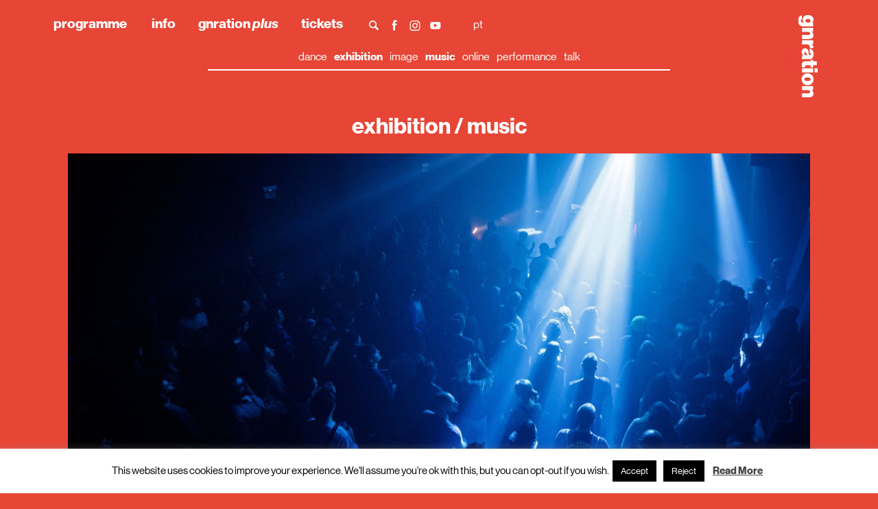

--- FILE ---
content_type: text/html; charset=UTF-8
request_url: https://www.gnration.pt/en/event/2023/semibreve-2023/
body_size: 118057
content:

<!DOCTYPE html>
<html class="no-js" lang="en-US">
<head>

	<script type="text/javascript">(function(H){H.className=H.className.replace(/\bno-js\b/,'js')})(document.documentElement)</script>

	<meta charset="UTF-8">
	<meta name="viewport" content="width=device-width, initial-scale=1.0">

	<title>SEMIBREVE 2023 - gnration</title>

	<link rel="profile" href="http://gmpg.org/xfn/11">

	
		<script>
			(function () {
					window._egoiaq = window._egoiaq || [];
					window._egoiaq.push(['setListId', 15]);
					
					var _mtm = window._mtm = window._mtm || [];
					_mtm.push({'mtm.startTime': (new Date().getTime()), 'event': 'mtm.Start'});
					var d=document, g=d.createElement('script'), s=d.getElementsByTagName('script')[0];
					g.type='text/javascript'; g.async=true; g.src='https://egoi.site/402212_www.gnration.pt.js';
					s.parentNode.insertBefore(g,s);
				}
			)();
		</script>

		<meta name='robots' content='index, follow, max-image-preview:large, max-snippet:-1, max-video-preview:-1' />
	<style>img:is([sizes="auto" i], [sizes^="auto," i]) { contain-intrinsic-size: 3000px 1500px }</style>
	
	<!-- This site is optimized with the Yoast SEO plugin v22.2 - https://yoast.com/wordpress/plugins/seo/ -->
	<meta name="description" content="The 13th edition of the electronic music and digital art festival Semebreve will also take place in gnration, with 2 clubbing nights." />
	<link rel="canonical" href="https://www.gnration.pt/en/event/2023/semibreve-2023/" />
	<meta property="og:locale" content="en_US" />
	<meta property="og:type" content="article" />
	<meta property="og:title" content="SEMIBREVE 2023 - gnration" />
	<meta property="og:description" content="The 13th edition of the electronic music and digital art festival Semebreve will also take place in gnration, with 2 clubbing nights." />
	<meta property="og:url" content="https://www.gnration.pt/en/event/2023/semibreve-2023/" />
	<meta property="og:site_name" content="gnration" />
	<meta property="og:image" content="https://www.gnration.pt/en/wp-content/uploads/sites/3/2023/09/202306semibreve-2.jpg" />
	<meta property="og:image:width" content="2276" />
	<meta property="og:image:height" content="1280" />
	<meta property="og:image:type" content="image/jpeg" />
	<meta name="twitter:card" content="summary_large_image" />
	<script type="application/ld+json" class="yoast-schema-graph">{"@context":"https://schema.org","@graph":[{"@type":"WebPage","@id":"https://www.gnration.pt/en/event/2023/semibreve-2023/","url":"https://www.gnration.pt/en/event/2023/semibreve-2023/","name":"SEMIBREVE 2023 - gnration","isPartOf":{"@id":"https://www.gnration.pt/en/#website"},"primaryImageOfPage":{"@id":"https://www.gnration.pt/en/event/2023/semibreve-2023/#primaryimage"},"image":{"@id":"https://www.gnration.pt/en/event/2023/semibreve-2023/#primaryimage"},"thumbnailUrl":"https://www.gnration.pt/en/wp-content/uploads/sites/3/2023/09/202306semibreve-2.jpg","datePublished":"2023-09-06T10:16:10+00:00","dateModified":"2023-09-06T10:16:10+00:00","description":"The 13th edition of the electronic music and digital art festival Semebreve will also take place in gnration, with 2 clubbing nights.","breadcrumb":{"@id":"https://www.gnration.pt/en/event/2023/semibreve-2023/#breadcrumb"},"inLanguage":"en-US","potentialAction":[{"@type":"ReadAction","target":["https://www.gnration.pt/en/event/2023/semibreve-2023/"]}]},{"@type":"ImageObject","inLanguage":"en-US","@id":"https://www.gnration.pt/en/event/2023/semibreve-2023/#primaryimage","url":"https://www.gnration.pt/en/wp-content/uploads/sites/3/2023/09/202306semibreve-2.jpg","contentUrl":"https://www.gnration.pt/en/wp-content/uploads/sites/3/2023/09/202306semibreve-2.jpg","width":2276,"height":1280},{"@type":"BreadcrumbList","@id":"https://www.gnration.pt/en/event/2023/semibreve-2023/#breadcrumb","itemListElement":[{"@type":"ListItem","position":1,"name":"Home","item":"https://www.gnration.pt/en/"},{"@type":"ListItem","position":2,"name":"Events","item":"https://www.gnration.pt/en/event/"},{"@type":"ListItem","position":3,"name":"SEMIBREVE 2023"}]},{"@type":"WebSite","@id":"https://www.gnration.pt/en/#website","url":"https://www.gnration.pt/en/","name":"gnration","description":"","potentialAction":[{"@type":"SearchAction","target":{"@type":"EntryPoint","urlTemplate":"https://www.gnration.pt/en/?s={search_term_string}"},"query-input":"required name=search_term_string"}],"inLanguage":"en-US"}]}</script>
	<!-- / Yoast SEO plugin. -->


		<!-- This site uses the Google Analytics by MonsterInsights plugin v9.6.1 - Using Analytics tracking - https://www.monsterinsights.com/ -->
		<!-- Note: MonsterInsights is not currently configured on this site. The site owner needs to authenticate with Google Analytics in the MonsterInsights settings panel. -->
					<!-- No tracking code set -->
				<!-- / Google Analytics by MonsterInsights -->
		<script type="text/javascript">
/* <![CDATA[ */
window._wpemojiSettings = {"baseUrl":"https:\/\/s.w.org\/images\/core\/emoji\/16.0.1\/72x72\/","ext":".png","svgUrl":"https:\/\/s.w.org\/images\/core\/emoji\/16.0.1\/svg\/","svgExt":".svg","source":{"concatemoji":"https:\/\/www.gnration.pt\/en\/wp-includes\/js\/wp-emoji-release.min.js?ver=6.8.3"}};
/*! This file is auto-generated */
!function(s,n){var o,i,e;function c(e){try{var t={supportTests:e,timestamp:(new Date).valueOf()};sessionStorage.setItem(o,JSON.stringify(t))}catch(e){}}function p(e,t,n){e.clearRect(0,0,e.canvas.width,e.canvas.height),e.fillText(t,0,0);var t=new Uint32Array(e.getImageData(0,0,e.canvas.width,e.canvas.height).data),a=(e.clearRect(0,0,e.canvas.width,e.canvas.height),e.fillText(n,0,0),new Uint32Array(e.getImageData(0,0,e.canvas.width,e.canvas.height).data));return t.every(function(e,t){return e===a[t]})}function u(e,t){e.clearRect(0,0,e.canvas.width,e.canvas.height),e.fillText(t,0,0);for(var n=e.getImageData(16,16,1,1),a=0;a<n.data.length;a++)if(0!==n.data[a])return!1;return!0}function f(e,t,n,a){switch(t){case"flag":return n(e,"\ud83c\udff3\ufe0f\u200d\u26a7\ufe0f","\ud83c\udff3\ufe0f\u200b\u26a7\ufe0f")?!1:!n(e,"\ud83c\udde8\ud83c\uddf6","\ud83c\udde8\u200b\ud83c\uddf6")&&!n(e,"\ud83c\udff4\udb40\udc67\udb40\udc62\udb40\udc65\udb40\udc6e\udb40\udc67\udb40\udc7f","\ud83c\udff4\u200b\udb40\udc67\u200b\udb40\udc62\u200b\udb40\udc65\u200b\udb40\udc6e\u200b\udb40\udc67\u200b\udb40\udc7f");case"emoji":return!a(e,"\ud83e\udedf")}return!1}function g(e,t,n,a){var r="undefined"!=typeof WorkerGlobalScope&&self instanceof WorkerGlobalScope?new OffscreenCanvas(300,150):s.createElement("canvas"),o=r.getContext("2d",{willReadFrequently:!0}),i=(o.textBaseline="top",o.font="600 32px Arial",{});return e.forEach(function(e){i[e]=t(o,e,n,a)}),i}function t(e){var t=s.createElement("script");t.src=e,t.defer=!0,s.head.appendChild(t)}"undefined"!=typeof Promise&&(o="wpEmojiSettingsSupports",i=["flag","emoji"],n.supports={everything:!0,everythingExceptFlag:!0},e=new Promise(function(e){s.addEventListener("DOMContentLoaded",e,{once:!0})}),new Promise(function(t){var n=function(){try{var e=JSON.parse(sessionStorage.getItem(o));if("object"==typeof e&&"number"==typeof e.timestamp&&(new Date).valueOf()<e.timestamp+604800&&"object"==typeof e.supportTests)return e.supportTests}catch(e){}return null}();if(!n){if("undefined"!=typeof Worker&&"undefined"!=typeof OffscreenCanvas&&"undefined"!=typeof URL&&URL.createObjectURL&&"undefined"!=typeof Blob)try{var e="postMessage("+g.toString()+"("+[JSON.stringify(i),f.toString(),p.toString(),u.toString()].join(",")+"));",a=new Blob([e],{type:"text/javascript"}),r=new Worker(URL.createObjectURL(a),{name:"wpTestEmojiSupports"});return void(r.onmessage=function(e){c(n=e.data),r.terminate(),t(n)})}catch(e){}c(n=g(i,f,p,u))}t(n)}).then(function(e){for(var t in e)n.supports[t]=e[t],n.supports.everything=n.supports.everything&&n.supports[t],"flag"!==t&&(n.supports.everythingExceptFlag=n.supports.everythingExceptFlag&&n.supports[t]);n.supports.everythingExceptFlag=n.supports.everythingExceptFlag&&!n.supports.flag,n.DOMReady=!1,n.readyCallback=function(){n.DOMReady=!0}}).then(function(){return e}).then(function(){var e;n.supports.everything||(n.readyCallback(),(e=n.source||{}).concatemoji?t(e.concatemoji):e.wpemoji&&e.twemoji&&(t(e.twemoji),t(e.wpemoji)))}))}((window,document),window._wpemojiSettings);
/* ]]> */
</script>
<style id='wp-emoji-styles-inline-css' type='text/css'>

	img.wp-smiley, img.emoji {
		display: inline !important;
		border: none !important;
		box-shadow: none !important;
		height: 1em !important;
		width: 1em !important;
		margin: 0 0.07em !important;
		vertical-align: -0.1em !important;
		background: none !important;
		padding: 0 !important;
	}
</style>
<link rel='stylesheet' id='wp-block-library-css' href='https://www.gnration.pt/en/wp-includes/css/dist/block-library/style.min.css?ver=6.8.3' type='text/css' media='all' />
<style id='classic-theme-styles-inline-css' type='text/css'>
/*! This file is auto-generated */
.wp-block-button__link{color:#fff;background-color:#32373c;border-radius:9999px;box-shadow:none;text-decoration:none;padding:calc(.667em + 2px) calc(1.333em + 2px);font-size:1.125em}.wp-block-file__button{background:#32373c;color:#fff;text-decoration:none}
</style>
<style id='safe-svg-svg-icon-style-inline-css' type='text/css'>
.safe-svg-cover{text-align:center}.safe-svg-cover .safe-svg-inside{display:inline-block;max-width:100%}.safe-svg-cover svg{height:100%;max-height:100%;max-width:100%;width:100%}

</style>
<style id='global-styles-inline-css' type='text/css'>
:root{--wp--preset--aspect-ratio--square: 1;--wp--preset--aspect-ratio--4-3: 4/3;--wp--preset--aspect-ratio--3-4: 3/4;--wp--preset--aspect-ratio--3-2: 3/2;--wp--preset--aspect-ratio--2-3: 2/3;--wp--preset--aspect-ratio--16-9: 16/9;--wp--preset--aspect-ratio--9-16: 9/16;--wp--preset--color--black: #000000;--wp--preset--color--cyan-bluish-gray: #abb8c3;--wp--preset--color--white: #ffffff;--wp--preset--color--pale-pink: #f78da7;--wp--preset--color--vivid-red: #cf2e2e;--wp--preset--color--luminous-vivid-orange: #ff6900;--wp--preset--color--luminous-vivid-amber: #fcb900;--wp--preset--color--light-green-cyan: #7bdcb5;--wp--preset--color--vivid-green-cyan: #00d084;--wp--preset--color--pale-cyan-blue: #8ed1fc;--wp--preset--color--vivid-cyan-blue: #0693e3;--wp--preset--color--vivid-purple: #9b51e0;--wp--preset--gradient--vivid-cyan-blue-to-vivid-purple: linear-gradient(135deg,rgba(6,147,227,1) 0%,rgb(155,81,224) 100%);--wp--preset--gradient--light-green-cyan-to-vivid-green-cyan: linear-gradient(135deg,rgb(122,220,180) 0%,rgb(0,208,130) 100%);--wp--preset--gradient--luminous-vivid-amber-to-luminous-vivid-orange: linear-gradient(135deg,rgba(252,185,0,1) 0%,rgba(255,105,0,1) 100%);--wp--preset--gradient--luminous-vivid-orange-to-vivid-red: linear-gradient(135deg,rgba(255,105,0,1) 0%,rgb(207,46,46) 100%);--wp--preset--gradient--very-light-gray-to-cyan-bluish-gray: linear-gradient(135deg,rgb(238,238,238) 0%,rgb(169,184,195) 100%);--wp--preset--gradient--cool-to-warm-spectrum: linear-gradient(135deg,rgb(74,234,220) 0%,rgb(151,120,209) 20%,rgb(207,42,186) 40%,rgb(238,44,130) 60%,rgb(251,105,98) 80%,rgb(254,248,76) 100%);--wp--preset--gradient--blush-light-purple: linear-gradient(135deg,rgb(255,206,236) 0%,rgb(152,150,240) 100%);--wp--preset--gradient--blush-bordeaux: linear-gradient(135deg,rgb(254,205,165) 0%,rgb(254,45,45) 50%,rgb(107,0,62) 100%);--wp--preset--gradient--luminous-dusk: linear-gradient(135deg,rgb(255,203,112) 0%,rgb(199,81,192) 50%,rgb(65,88,208) 100%);--wp--preset--gradient--pale-ocean: linear-gradient(135deg,rgb(255,245,203) 0%,rgb(182,227,212) 50%,rgb(51,167,181) 100%);--wp--preset--gradient--electric-grass: linear-gradient(135deg,rgb(202,248,128) 0%,rgb(113,206,126) 100%);--wp--preset--gradient--midnight: linear-gradient(135deg,rgb(2,3,129) 0%,rgb(40,116,252) 100%);--wp--preset--font-size--small: 13px;--wp--preset--font-size--medium: 20px;--wp--preset--font-size--large: 36px;--wp--preset--font-size--x-large: 42px;--wp--preset--spacing--20: 0.44rem;--wp--preset--spacing--30: 0.67rem;--wp--preset--spacing--40: 1rem;--wp--preset--spacing--50: 1.5rem;--wp--preset--spacing--60: 2.25rem;--wp--preset--spacing--70: 3.38rem;--wp--preset--spacing--80: 5.06rem;--wp--preset--shadow--natural: 6px 6px 9px rgba(0, 0, 0, 0.2);--wp--preset--shadow--deep: 12px 12px 50px rgba(0, 0, 0, 0.4);--wp--preset--shadow--sharp: 6px 6px 0px rgba(0, 0, 0, 0.2);--wp--preset--shadow--outlined: 6px 6px 0px -3px rgba(255, 255, 255, 1), 6px 6px rgba(0, 0, 0, 1);--wp--preset--shadow--crisp: 6px 6px 0px rgba(0, 0, 0, 1);}:where(.is-layout-flex){gap: 0.5em;}:where(.is-layout-grid){gap: 0.5em;}body .is-layout-flex{display: flex;}.is-layout-flex{flex-wrap: wrap;align-items: center;}.is-layout-flex > :is(*, div){margin: 0;}body .is-layout-grid{display: grid;}.is-layout-grid > :is(*, div){margin: 0;}:where(.wp-block-columns.is-layout-flex){gap: 2em;}:where(.wp-block-columns.is-layout-grid){gap: 2em;}:where(.wp-block-post-template.is-layout-flex){gap: 1.25em;}:where(.wp-block-post-template.is-layout-grid){gap: 1.25em;}.has-black-color{color: var(--wp--preset--color--black) !important;}.has-cyan-bluish-gray-color{color: var(--wp--preset--color--cyan-bluish-gray) !important;}.has-white-color{color: var(--wp--preset--color--white) !important;}.has-pale-pink-color{color: var(--wp--preset--color--pale-pink) !important;}.has-vivid-red-color{color: var(--wp--preset--color--vivid-red) !important;}.has-luminous-vivid-orange-color{color: var(--wp--preset--color--luminous-vivid-orange) !important;}.has-luminous-vivid-amber-color{color: var(--wp--preset--color--luminous-vivid-amber) !important;}.has-light-green-cyan-color{color: var(--wp--preset--color--light-green-cyan) !important;}.has-vivid-green-cyan-color{color: var(--wp--preset--color--vivid-green-cyan) !important;}.has-pale-cyan-blue-color{color: var(--wp--preset--color--pale-cyan-blue) !important;}.has-vivid-cyan-blue-color{color: var(--wp--preset--color--vivid-cyan-blue) !important;}.has-vivid-purple-color{color: var(--wp--preset--color--vivid-purple) !important;}.has-black-background-color{background-color: var(--wp--preset--color--black) !important;}.has-cyan-bluish-gray-background-color{background-color: var(--wp--preset--color--cyan-bluish-gray) !important;}.has-white-background-color{background-color: var(--wp--preset--color--white) !important;}.has-pale-pink-background-color{background-color: var(--wp--preset--color--pale-pink) !important;}.has-vivid-red-background-color{background-color: var(--wp--preset--color--vivid-red) !important;}.has-luminous-vivid-orange-background-color{background-color: var(--wp--preset--color--luminous-vivid-orange) !important;}.has-luminous-vivid-amber-background-color{background-color: var(--wp--preset--color--luminous-vivid-amber) !important;}.has-light-green-cyan-background-color{background-color: var(--wp--preset--color--light-green-cyan) !important;}.has-vivid-green-cyan-background-color{background-color: var(--wp--preset--color--vivid-green-cyan) !important;}.has-pale-cyan-blue-background-color{background-color: var(--wp--preset--color--pale-cyan-blue) !important;}.has-vivid-cyan-blue-background-color{background-color: var(--wp--preset--color--vivid-cyan-blue) !important;}.has-vivid-purple-background-color{background-color: var(--wp--preset--color--vivid-purple) !important;}.has-black-border-color{border-color: var(--wp--preset--color--black) !important;}.has-cyan-bluish-gray-border-color{border-color: var(--wp--preset--color--cyan-bluish-gray) !important;}.has-white-border-color{border-color: var(--wp--preset--color--white) !important;}.has-pale-pink-border-color{border-color: var(--wp--preset--color--pale-pink) !important;}.has-vivid-red-border-color{border-color: var(--wp--preset--color--vivid-red) !important;}.has-luminous-vivid-orange-border-color{border-color: var(--wp--preset--color--luminous-vivid-orange) !important;}.has-luminous-vivid-amber-border-color{border-color: var(--wp--preset--color--luminous-vivid-amber) !important;}.has-light-green-cyan-border-color{border-color: var(--wp--preset--color--light-green-cyan) !important;}.has-vivid-green-cyan-border-color{border-color: var(--wp--preset--color--vivid-green-cyan) !important;}.has-pale-cyan-blue-border-color{border-color: var(--wp--preset--color--pale-cyan-blue) !important;}.has-vivid-cyan-blue-border-color{border-color: var(--wp--preset--color--vivid-cyan-blue) !important;}.has-vivid-purple-border-color{border-color: var(--wp--preset--color--vivid-purple) !important;}.has-vivid-cyan-blue-to-vivid-purple-gradient-background{background: var(--wp--preset--gradient--vivid-cyan-blue-to-vivid-purple) !important;}.has-light-green-cyan-to-vivid-green-cyan-gradient-background{background: var(--wp--preset--gradient--light-green-cyan-to-vivid-green-cyan) !important;}.has-luminous-vivid-amber-to-luminous-vivid-orange-gradient-background{background: var(--wp--preset--gradient--luminous-vivid-amber-to-luminous-vivid-orange) !important;}.has-luminous-vivid-orange-to-vivid-red-gradient-background{background: var(--wp--preset--gradient--luminous-vivid-orange-to-vivid-red) !important;}.has-very-light-gray-to-cyan-bluish-gray-gradient-background{background: var(--wp--preset--gradient--very-light-gray-to-cyan-bluish-gray) !important;}.has-cool-to-warm-spectrum-gradient-background{background: var(--wp--preset--gradient--cool-to-warm-spectrum) !important;}.has-blush-light-purple-gradient-background{background: var(--wp--preset--gradient--blush-light-purple) !important;}.has-blush-bordeaux-gradient-background{background: var(--wp--preset--gradient--blush-bordeaux) !important;}.has-luminous-dusk-gradient-background{background: var(--wp--preset--gradient--luminous-dusk) !important;}.has-pale-ocean-gradient-background{background: var(--wp--preset--gradient--pale-ocean) !important;}.has-electric-grass-gradient-background{background: var(--wp--preset--gradient--electric-grass) !important;}.has-midnight-gradient-background{background: var(--wp--preset--gradient--midnight) !important;}.has-small-font-size{font-size: var(--wp--preset--font-size--small) !important;}.has-medium-font-size{font-size: var(--wp--preset--font-size--medium) !important;}.has-large-font-size{font-size: var(--wp--preset--font-size--large) !important;}.has-x-large-font-size{font-size: var(--wp--preset--font-size--x-large) !important;}
:where(.wp-block-post-template.is-layout-flex){gap: 1.25em;}:where(.wp-block-post-template.is-layout-grid){gap: 1.25em;}
:where(.wp-block-columns.is-layout-flex){gap: 2em;}:where(.wp-block-columns.is-layout-grid){gap: 2em;}
:root :where(.wp-block-pullquote){font-size: 1.5em;line-height: 1.6;}
</style>
<link rel='stylesheet' id='contact-form-7-css' href='https://www.gnration.pt/en/wp-content/plugins/contact-form-7/includes/css/styles.css?ver=5.9' type='text/css' media='all' />
<link rel='stylesheet' id='cookie-law-info-css' href='https://www.gnration.pt/en/wp-content/plugins/cookie-law-info/legacy/public/css/cookie-law-info-public.css?ver=3.2.0' type='text/css' media='all' />
<link rel='stylesheet' id='cookie-law-info-gdpr-css' href='https://www.gnration.pt/en/wp-content/plugins/cookie-law-info/legacy/public/css/cookie-law-info-gdpr.css?ver=3.2.0' type='text/css' media='all' />
<link rel='stylesheet' id='dashicons-css' href='https://www.gnration.pt/en/wp-includes/css/dashicons.min.css?ver=6.8.3' type='text/css' media='all' />
<link rel='stylesheet' id='egoi-for-wp-css' href='https://www.gnration.pt/en/wp-content/plugins/smart-marketing-for-wp/public/css/egoi-for-wp-public.css?ver=5.0.8' type='text/css' media='' />
<link rel='stylesheet' id='gnration-css' href='https://www.gnration.pt/en/wp-content/themes/gnration/assets/css/gnration.min.css?ver=1710765199' type='text/css' media='all' />
<script type="text/javascript" id="canvas-loader-js-extra">
/* <![CDATA[ */
var egoi_config_ajax_object_core = {"ajax_url":"https:\/\/www.gnration.pt\/en\/wp-admin\/admin-ajax.php","ajax_nonce":"ee037e6bc9"};
/* ]]> */
</script>
<script type="text/javascript" src="https://www.gnration.pt/en/wp-content/plugins/smart-marketing-for-wp/admin/js/egoi-for-wp-canvas.js?ver=5.0.8" id="canvas-loader-js"></script>
<script type="text/javascript" src="https://www.gnration.pt/en/wp-includes/js/jquery/jquery.min.js?ver=3.7.1" id="jquery-core-js"></script>
<script type="text/javascript" id="cookie-law-info-js-extra">
/* <![CDATA[ */
var Cli_Data = {"nn_cookie_ids":[],"cookielist":[],"non_necessary_cookies":[],"ccpaEnabled":"","ccpaRegionBased":"","ccpaBarEnabled":"","strictlyEnabled":["necessary","obligatoire"],"ccpaType":"gdpr","js_blocking":"","custom_integration":"","triggerDomRefresh":"","secure_cookies":""};
var cli_cookiebar_settings = {"animate_speed_hide":"500","animate_speed_show":"500","background":"#FFF","border":"#b1a6a6c2","border_on":"","button_1_button_colour":"#000","button_1_button_hover":"#000000","button_1_link_colour":"#fff","button_1_as_button":"1","button_1_new_win":"","button_2_button_colour":"#333","button_2_button_hover":"#292929","button_2_link_colour":"#444","button_2_as_button":"","button_2_hidebar":"","button_3_button_colour":"#000","button_3_button_hover":"#000000","button_3_link_colour":"#fff","button_3_as_button":"1","button_3_new_win":"","button_4_button_colour":"#000","button_4_button_hover":"#000000","button_4_link_colour":"#fff","button_4_as_button":"1","button_7_button_colour":"#61a229","button_7_button_hover":"#4e8221","button_7_link_colour":"#fff","button_7_as_button":"1","button_7_new_win":"","font_family":"inherit","header_fix":"","notify_animate_hide":"1","notify_animate_show":"","notify_div_id":"#cookie-law-info-bar","notify_position_horizontal":"right","notify_position_vertical":"bottom","scroll_close":"","scroll_close_reload":"","accept_close_reload":"","reject_close_reload":"","showagain_tab":"1","showagain_background":"#fff","showagain_border":"#000","showagain_div_id":"#cookie-law-info-again","showagain_x_position":"100px","text":"#000","show_once_yn":"","show_once":"10000","logging_on":"","as_popup":"","popup_overlay":"1","bar_heading_text":"","cookie_bar_as":"banner","popup_showagain_position":"bottom-right","widget_position":"left"};
var log_object = {"ajax_url":"https:\/\/www.gnration.pt\/en\/wp-admin\/admin-ajax.php"};
/* ]]> */
</script>
<script type="text/javascript" src="https://www.gnration.pt/en/wp-content/plugins/cookie-law-info/legacy/public/js/cookie-law-info-public.js?ver=3.2.0" id="cookie-law-info-js"></script>
<script type="text/javascript" id="wp-wpso-front-scripts-js-extra">
/* <![CDATA[ */
var wpso = {"ajaxurl":"https:\/\/www.gnration.pt\/en\/wp-admin\/admin-ajax.php","user_items":[]};
/* ]]> */
</script>
<script type="text/javascript" src="https://www.gnration.pt/en/wp-content/plugins/wp-sort-order/js/front-scripts.js?t=2026011141&amp;ver=6.8.3" id="wp-wpso-front-scripts-js"></script>
<link rel="https://api.w.org/" href="https://www.gnration.pt/en/wp-json/" /><link rel="alternate" title="JSON" type="application/json" href="https://www.gnration.pt/en/wp-json/wp/v2/event/3124" /><link rel="EditURI" type="application/rsd+xml" title="RSD" href="https://www.gnration.pt/en/xmlrpc.php?rsd" />

<link rel='shortlink' href='https://www.gnration.pt/en/?p=3124' />
<link rel="alternate" title="oEmbed (JSON)" type="application/json+oembed" href="https://www.gnration.pt/en/wp-json/oembed/1.0/embed?url=https%3A%2F%2Fwww.gnration.pt%2Fen%2Fevent%2F2023%2Fsemibreve-2023%2F" />
<link rel="alternate" title="oEmbed (XML)" type="text/xml+oembed" href="https://www.gnration.pt/en/wp-json/oembed/1.0/embed?url=https%3A%2F%2Fwww.gnration.pt%2Fen%2Fevent%2F2023%2Fsemibreve-2023%2F&#038;format=xml" />
<meta name="generator" content="Site Kit by Google 1.121.0" /><link rel="alternate" hreflang="pt-PT" href="https://www.gnration.pt/event/2023/semibreve-2023/"><link rel="alternate" hreflang="en-US" href="https://www.gnration.pt/en/event/2023/semibreve-2023/"><link rel="shortcut icon" href="https://www.gnration.pt/en/wp-content/themes/gnration/assets/images/favicon.ico"><link rel="icon" href="https://www.gnration.pt/en/wp-content/uploads/sites/3/2026/01/cropped-gnration_jan-abr_2026_instagram-perfil_AF-scaled-1-32x32.jpg" sizes="32x32" />
<link rel="icon" href="https://www.gnration.pt/en/wp-content/uploads/sites/3/2026/01/cropped-gnration_jan-abr_2026_instagram-perfil_AF-scaled-1-192x192.jpg" sizes="192x192" />
<link rel="apple-touch-icon" href="https://www.gnration.pt/en/wp-content/uploads/sites/3/2026/01/cropped-gnration_jan-abr_2026_instagram-perfil_AF-scaled-1-180x180.jpg" />
<meta name="msapplication-TileImage" content="https://www.gnration.pt/en/wp-content/uploads/sites/3/2026/01/cropped-gnration_jan-abr_2026_instagram-perfil_AF-scaled-1-270x270.jpg" />

	
<style>
body,
.off-canvas__wrapper {
    background-color: #e74536;
    color: #ffffff;

}

a {
    color: #ffffff;
}

.wpcf7 {
    color: #ffffff;
}

.search-form input,
.wpcf7-text,
.wpcf7-date,
.wpcf7-textarea,
.wpcf7-submit,
.contact-form__item {
    border-color: #ffffff;
    background-color: #e74536;
    color: #ffffff;
}

.site-header__menu .sub-menu a {
    color: #ffffff}

.site-header__menu .menu-item:hover .sub-menu {
    background-color: #e74536;
}

.home .site-header__menu .menu-item:hover .sub-menu {
    background-color: transparent;
}

hr,
.content-section__content::after {

    background-color: #ffffff;
}

.svg-sprite {

    fill: #ffffff;
}

::-webkit-input-placeholder {
    /* Chrome/Opera/Safari */
    color: #ffffff;
}

::-moz-placeholder {
    /* Firefox 19+ */
    color: #ffffff;
}

:-ms-input-placeholder {
    /* IE 10+ */
    color: #ffffff;
}

:-moz-placeholder {
    /* Firefox 18- */
    color: #ffffff;
}

::placeholder,
input::placeholder {
    color: #ffffff !important;
}

.nav-scroller:before {
    content: '';
    height: 100%;
    width: 5px;
    background: linear-gradient(90deg, #e74536 50%, rgba(255, 255, 255, 0) 100%);
    position: absolute;
    bottom: 3px;
    left: 0;
}

.nav-scroller:after {
    content: '';
    height: 100%;
    width: 60px;
    background: linear-gradient(-90deg, #e74536 50%, rgba(255, 255, 255, 0) 100%);
    position: absolute;
    bottom: 3px;
    right: 0;
}

/* Inverted */

.logo-mecenas-parceiros {
    padding: 1rem;
}

.logo-mecenas-parceiros img {
    max-height: 150px !important;
    width: auto;
}
</style></head>

<body class="wp-singular event-template-default single single-event postid-3124 wp-theme-gnration">

<div id="site" class="site-wrapper">
	<header id="masthead" class="site-header" role="banner">
		<div class="container">
			<div class="site-header__inner">

				
<div class="site-header__menu">

	<div class="site-header-menu">

		<nav id="site-navigation" class="header-menu header-menu--on-canvas" role="navigation">
			<div class="menu-primario-1-container"><ul id="primary-menu-1" class="site-header__menu"><li id="menu-item-2337" class="menu-item menu-item-type-custom menu-item-object-custom menu-item-has-children menu-item-2337"><a href="/en/ver-todos/">programme</a>
<ul class="sub-menu">
	<li id="menu-item-1272" class="menu-item menu-item-type-custom menu-item-object-custom menu-item-1272"><a href="/en/ver-todos/">see all events</a></li>
	<li id="menu-item-403" class="menu-item menu-item-type-custom menu-item-object-custom menu-item-403"><a href="/en/type/music/">music</a></li>
	<li id="menu-item-2340" class="menu-item menu-item-type-custom menu-item-object-custom menu-item-2340"><a href="/en/type/exhibition-program/">exhibition program</a></li>
	<li id="menu-item-409" class="menu-item menu-item-type-custom menu-item-object-custom menu-item-409"><a href="/en/type/educational-service/">educational service</a></li>
	<li id="menu-item-5107" class="menu-item menu-item-type-custom menu-item-object-custom menu-item-5107"><a href="https://www.gnration.pt/wp-content/uploads/2025/12/gnration_jan-abr_2026_agenda_web_AF.pdf">download  jan — apr programme</a></li>
	<li id="menu-item-5108" class="menu-item menu-item-type-post_type menu-item-object-page menu-item-5108"><a href="https://www.gnration.pt/en/programme/playlist/">playlist jan — apr</a></li>
	<li id="menu-item-555" class="menu-item menu-item-type-custom menu-item-object-custom menu-item-555"><a href="/eventos-passados/">previous events</a></li>
</ul>
</li>
</ul></div>		</nav>
		<nav id="site-navigation" class="header-menu header-menu--on-canvas" role="navigation">
					</nav>
		<nav id="site-navigation" class="header-menu header-menu--on-canvas" role="navigation">
			<div class="menu-primario-2-container"><ul id="primary-menu-3" class="site-header__menu"><li id="menu-item-412" class="menu-item menu-item-type-post_type menu-item-object-page menu-item-has-children menu-item-412"><a href="https://www.gnration.pt/en/informacao/">info</a>
<ul class="sub-menu">
	<li id="menu-item-558" class="menu-item menu-item-type-custom menu-item-object-custom menu-item-558"><a href="/en/informacao/#about">about gnration</a></li>
	<li id="menu-item-2339" class="menu-item menu-item-type-post_type menu-item-object-page menu-item-2339"><a href="https://www.gnration.pt/en/programme/">about the programme</a></li>
	<li id="menu-item-161" class="menu-item menu-item-type-custom menu-item-object-custom menu-item-161"><a href="/en/informacao/#strategic-vision">strategic vision</a></li>
	<li id="menu-item-384" class="menu-item menu-item-type-custom menu-item-object-custom menu-item-384"><a href="/en/informacao/#mecenas-e-parceiros">institutional support</a></li>
	<li id="menu-item-394" class="menu-item menu-item-type-custom menu-item-object-custom menu-item-394"><a href="/en/informacao/#como-apoiar">how to support</a></li>
	<li id="menu-item-395" class="menu-item menu-item-type-custom menu-item-object-custom menu-item-395"><a href="/en/informacao/#ficha-tecnica">team</a></li>
	<li id="menu-item-3013" class="menu-item menu-item-type-custom menu-item-object-custom menu-item-3013"><a href="https://www.gnration.pt/en/informacao/#accessibility">accessibility</a></li>
	<li id="menu-item-396" class="menu-item menu-item-type-custom menu-item-object-custom menu-item-396"><a href="/en/informacao/#imprensa">press room</a></li>
	<li id="menu-item-397" class="menu-item menu-item-type-custom menu-item-object-custom menu-item-397"><a href="/en/informacao/#newsletter">newsletter</a></li>
	<li id="menu-item-1081" class="menu-item menu-item-type-custom menu-item-object-custom menu-item-1081"><a href="/en/informacao/#ficha-tecnica-2">suggestions</a></li>
	<li id="menu-item-346" class="menu-item menu-item-type-custom menu-item-object-custom menu-item-346"><a href="/en/informacao/#contacte-nos-2">contact us</a></li>
	<li id="menu-item-401" class="menu-item menu-item-type-custom menu-item-object-custom menu-item-401"><a href="/en/informacao/#visitas">guided tours</a></li>
	<li id="menu-item-2341" class="menu-item menu-item-type-custom menu-item-object-custom menu-item-2341"><a href="/eventos-externos/#aluguer-espacos">external events</a></li>
</ul>
</li>
</ul></div>		</nav>
		<nav id="site-navigation" class="header-menu header-menu--on-canvas" role="navigation">
			<div class="menu-primario-3-container"><ul id="primary-menu-4" class="site-header__menu"><li id="menu-item-415" class="menu-item menu-item-type-post_type menu-item-object-page menu-item-has-children menu-item-415"><a href="https://www.gnration.pt/en/gnration-plus/">gnration <i>plus</i></a>
<ul class="sub-menu">
	<li id="menu-item-875" class="menu-item menu-item-type-custom menu-item-object-custom menu-item-875"><a href="/en/gnration-plus/#braga-media-arts">braga media arts</a></li>
	<li id="menu-item-417" class="menu-item menu-item-type-custom menu-item-object-custom menu-item-417"><a href="/en/gnration-plus/#startup-braga">startup braga</a></li>
	<li id="menu-item-1513" class="menu-item menu-item-type-custom menu-item-object-custom menu-item-1513"><a href="/en/gnration-plus/#radio-universitaria-do-minho">rádio universitária do minho</a></li>
	<li id="menu-item-4565" class="menu-item menu-item-type-post_type menu-item-object-page menu-item-4565"><a href="https://www.gnration.pt/en/gnration-plus/soul-alimentacao-saudavel-e-do-bem/">Soul – Alimentação Saudável e do Bem</a></li>
	<li id="menu-item-416" class="menu-item menu-item-type-custom menu-item-object-custom menu-item-416"><a href="/en/gnration-plus/#loja-europa-jovem">youth store</a></li>
</ul>
</li>
</ul></div>		</nav>
		<nav id="site-navigation" class="header-menu header-menu--on-canvas" role="navigation">
			<div class="menu-primario-4-container"><ul id="primary-menu-5" class="site-header__menu"><li id="menu-item-884" class="menu-item menu-item-type-custom menu-item-object-custom menu-item-has-children menu-item-884"><a href="/en/bilheteira/">tickets</a>
<ul class="sub-menu">
	<li id="menu-item-883" class="menu-item menu-item-type-custom menu-item-object-custom menu-item-883"><a target="_blank" href="https://gnration.bol.pt/">buy now</a></li>
	<li id="menu-item-1086" class="menu-item menu-item-type-custom menu-item-object-custom menu-item-1086"><a href="/en/bilheteira/#info">general information</a></li>
	<li id="menu-item-1085" class="menu-item menu-item-type-custom menu-item-object-custom menu-item-1085"><a href="/en/bilheteira/#how-to-buy">how to buy</a></li>
	<li id="menu-item-1091" class="menu-item menu-item-type-custom menu-item-object-custom menu-item-1091"><a href="/en/bilheteira/#descontos">discounts</a></li>
	<li id="menu-item-1092" class="menu-item menu-item-type-custom menu-item-object-custom menu-item-1092"><a href="/en/bilheteira/#reservation">reservation</a></li>
	<li id="menu-item-1094" class="menu-item menu-item-type-custom menu-item-object-custom menu-item-1094"><a href="/en/bilheteira/#time">ticketing office</a></li>
	<li id="menu-item-1095" class="menu-item menu-item-type-custom menu-item-object-custom menu-item-1095"><a href="/en/bilheteira/#where-to-buy">where to buy</a></li>
</ul>
</li>
</ul></div>		</nav>
	</div>

	<div class="site-header__off-canvas-trigger-container" aria-hidden="true">
		<button id="off-canvas-menu-trigger" class="site-header__off-canvas-trigger off-canvas__trigger js-trigger--off-canvas" data-off-canvas-target="#off-canvas--menu">
			<div class="hamburger"></div>
		</button>
	</div>

</div>

				
<div class="site-branding">
	<span class="site-branding__title site-branding__title--page">
				<a class="site-branding__page-link" href="https://www.gnration.pt/en/" title="gnration" rel="home">
					<img width="500" height="114" src="https://www.gnration.pt/en/wp-content/uploads/sites/3/2018/09/logo_gnration_w2.svg" class="attachment-thumbnail size-thumbnail" alt="" decoding="async" fetchpriority="high" />
				</a>
			</span></div>

				
<div class="site-header__search desktop__extras">
	<button id="off-canvas-search-trigger" class="off-canvas__trigger js-trigger--off-canvas site-header__search-toggle js-toggle-search" data-off-canvas-target="#off-canvas--search">
		<svg class="svg-sprite" role="img"><use xlink:href="#shape-search"></use></svg>
	</button>
</div>

				<div class="social-share desktop__extras social-share--header">
				<ul class="social"><li class="social__item social__item--facebook">
					<a class="social__link facebook" href="https://www.facebook.com/gnration.pt" title="Follow Facebook on Facebook" target="_blank">
						<svg class="svg-sprite" role="img">
							<use xlink:href="#shape-s-facebook"></use>
						</svg>
					</a>
				</li><li class="social__item social__item--instagram">
					<a class="social__link instagram" href="http://instagram.com/gnration" title="Follow Instagram on Instagram" target="_blank">
						<svg class="svg-sprite" role="img">
							<use xlink:href="#shape-s-instagram"></use>
						</svg>
					</a>
				</li><li class="social__item social__item--youtube">
					<a class="social__link youtube" href="http://www.youtube.com/user/gnrationpt?feature=watch#" title="Follow Youtube on Youtube" target="_blank">
						<svg class="svg-sprite" role="img">
							<use xlink:href="#shape-s-youtube"></use>
						</svg>
					</a>
				</li></ul>
			</div>
				<div class="site-header__language desktop__extras">
	<div class="mlp-language-box mlp_language_box"><ul><li><a rel="alternate" href="https://www.gnration.pt/event/2023/semibreve-2023/?noredirect=pt_PT">pt</a></li></ul></div></div>

			</div>
		</div>
	</header>

	<div class="menu-off-canvas off-canvas off-canvas--header off-canvas--vertical off-canvas--top" id="off-canvas--menu" aria-hidden="true">

	<div class="off-canvas__wrapper container">

		<div class="off-canvas__header">
			<span class="off-canvas__close js-trigger--off-canvas-close">
				<svg class="svg-sprite" role="img"><use xlink:href="#shape-close"></use></svg>
			</span>
		</div>

		<div class="off-canvas__content">
			<div class="off-canvas__content-inner-container">

				<nav id="site-navigation" class="header-menu header-menu--on-canvas" role="navigation">
					<div class="menu-mobile-container"><ul id="mobile-menu" class="site-header__menu site-header__menu--mobile"><li id="menu-item-1172" class="menu-item menu-item-type-post_type menu-item-object-page menu-item-has-children menu-item-1172"><a href="https://www.gnration.pt/en/wp-content/uploads/sites/3/2024/04/gnration_maio-agosto-2024_agenda_af_web-1.pdf">programme</a>
<ul class="sub-menu">
	<li id="menu-item-1178" class="menu-item menu-item-type-custom menu-item-object-custom menu-item-1178"><a href="/en/ver-todos/">see all events</a></li>
	<li id="menu-item-1187" class="menu-item menu-item-type-custom menu-item-object-custom menu-item-1187"><a target="_blank">download full programme</a></li>
</ul>
</li>
<li id="menu-item-1173" class="menu-item menu-item-type-post_type menu-item-object-page menu-item-has-children menu-item-1173"><a href="https://www.gnration.pt/en/informacao/">info</a>
<ul class="sub-menu">
	<li id="menu-item-1189" class="menu-item menu-item-type-custom menu-item-object-custom menu-item-1189"><a href="/en/informacao/#about">about gnration</a></li>
	<li id="menu-item-1191" class="menu-item menu-item-type-custom menu-item-object-custom menu-item-1191"><a href="/en/informacao/#mecenas-e-parceiros">institutional support</a></li>
	<li id="menu-item-1193" class="menu-item menu-item-type-custom menu-item-object-custom menu-item-1193"><a href="/en/informacao/#ficha-tecnica">team</a></li>
</ul>
</li>
<li id="menu-item-1204" class="menu-item menu-item-type-custom menu-item-object-custom menu-item-has-children menu-item-1204"><a>tickets</a>
<ul class="sub-menu">
	<li id="menu-item-2455" class="menu-item menu-item-type-custom menu-item-object-custom menu-item-2455"><a href="https://gnration.bol.pt/">buy tickets</a></li>
	<li id="menu-item-1205" class="menu-item menu-item-type-custom menu-item-object-custom menu-item-1205"><a href="/en/bilheteira/#info">general information</a></li>
	<li id="menu-item-1206" class="menu-item menu-item-type-custom menu-item-object-custom menu-item-1206"><a href="/en/bilheteira/#how-to-buy">how to buy</a></li>
	<li id="menu-item-1207" class="menu-item menu-item-type-custom menu-item-object-custom menu-item-1207"><a href="/en/bilheteira/#descontos">discounts</a></li>
	<li id="menu-item-1210" class="menu-item menu-item-type-custom menu-item-object-custom menu-item-1210"><a href="/en/bilheteira/#where-to-buy">where to buy</a></li>
</ul>
</li>
</ul></div>				</nav>

				<div class="mobile__extras">
					
<div class="site-header__search desktop__extras">
	<button id="off-canvas-search-trigger" class="off-canvas__trigger js-trigger--off-canvas site-header__search-toggle js-toggle-search" data-off-canvas-target="#off-canvas--search">
		<svg class="svg-sprite" role="img"><use xlink:href="#shape-search"></use></svg>
	</button>
</div>

					<div class="social-share desktop__extras social-share--header">
				<ul class="social"><li class="social__item social__item--facebook">
					<a class="social__link facebook" href="https://www.facebook.com/gnration.pt" title="Follow Facebook on Facebook" target="_blank">
						<svg class="svg-sprite" role="img">
							<use xlink:href="#shape-s-facebook"></use>
						</svg>
					</a>
				</li><li class="social__item social__item--instagram">
					<a class="social__link instagram" href="http://instagram.com/gnration" title="Follow Instagram on Instagram" target="_blank">
						<svg class="svg-sprite" role="img">
							<use xlink:href="#shape-s-instagram"></use>
						</svg>
					</a>
				</li><li class="social__item social__item--youtube">
					<a class="social__link youtube" href="http://www.youtube.com/user/gnrationpt?feature=watch#" title="Follow Youtube on Youtube" target="_blank">
						<svg class="svg-sprite" role="img">
							<use xlink:href="#shape-s-youtube"></use>
						</svg>
					</a>
				</li></ul>
			</div>
					<div class="site-header__language desktop__extras">
	<div class="mlp-language-box mlp_language_box"><ul><li><a rel="alternate" href="https://www.gnration.pt/event/2023/semibreve-2023/?noredirect=pt_PT">pt</a></li></ul></div></div>
				</div>
			</div>
		</div>

	</div>

</div>
	
<div class="off-canvas off-canvas--header off-canvas--vertical off-canvas--top" id="off-canvas--search" aria-hidden="true">

	<div class="off-canvas__wrapper container">

		<div class="off-canvas__header">
			<span class="off-canvas__close js-trigger--off-canvas-close">
				<svg class="svg-sprite" role="img"><use xlink:href="#shape-close"></use></svg>
			</span>

			<div class="off-canvas--header__search">
				<form role="search" method="get" id="search-form--off-canvas" class="search-form search-form--off-canvas" action="https://www.gnration.pt/en/">
		<input type="text" autocomplete="off" name="s" id="search-form-input-off-canvas" class="search-form__input search-form__input--off-canvas js-search-input" placeholder="Search" value="">
		<button type="submit" id="search-form-submit-off-canvas" class="search-form__submit">
			<svg class="svg-sprite" role="img" alt="Search"><use xlink:href="#shape-search"></use></svg>
		</button>
	</form>			</div>
		</div>

		<div class="off-canvas__content">
			<div class="off-canvas__content-inner-container">

			</div>
		</div>

	</div>

</div>

<main id="main" class="site-main">
    <div class="container">
        <div class="page__content content-section">
            <div class="nav-scroller">
                <ul class="content-nav">
                    <li class="content-nav__item"><a href="https://www.gnration.pt/en/type/dance/" class="content-nav__link">dance</a></li><li class="content-nav__item"><a href="https://www.gnration.pt/en/type/exhibition/" class="content-nav__link"><strong>exhibition</strong></a></li><li class="content-nav__item"><a href="https://www.gnration.pt/en/type/image/" class="content-nav__link">image</a></li><li class="content-nav__item"><a href="https://www.gnration.pt/en/type/music/" class="content-nav__link"><strong>music</strong></a></li><li class="content-nav__item"><a href="https://www.gnration.pt/en/type/online/" class="content-nav__link">online</a></li><li class="content-nav__item"><a href="https://www.gnration.pt/en/type/performance/" class="content-nav__link">performance</a></li><li class="content-nav__item"><a href="https://www.gnration.pt/en/type/talk/" class="content-nav__link">talk</a></li>                </ul>
            </div>

            <article id="post-3124" class="post event post-3124 type-event status-publish has-post-thumbnail hentry type-exhibition type-music">

    <div class="post-container">

        <div class="page__content content-section">
            <p class="type__title title"><span class="project__category">exhibition / music</span></p>

            <div class="event__header">
                                <img width="2276" height="1280" src="https://www.gnration.pt/en/wp-content/uploads/sites/3/2023/09/202306semibreve-2.jpg" class="attachment-post-thumbnail size-post-thumbnail wp-post-image" alt="" decoding="async" srcset="https://www.gnration.pt/en/wp-content/uploads/sites/3/2023/09/202306semibreve-2.jpg 2276w, https://www.gnration.pt/en/wp-content/uploads/sites/3/2023/09/202306semibreve-2-300x169.jpg 300w, https://www.gnration.pt/en/wp-content/uploads/sites/3/2023/09/202306semibreve-2-1024x576.jpg 1024w, https://www.gnration.pt/en/wp-content/uploads/sites/3/2023/09/202306semibreve-2-768x432.jpg 768w, https://www.gnration.pt/en/wp-content/uploads/sites/3/2023/09/202306semibreve-2-1536x864.jpg 1536w, https://www.gnration.pt/en/wp-content/uploads/sites/3/2023/09/202306semibreve-2-2048x1152.jpg 2048w" sizes="(max-width: 2276px) 100vw, 2276px" />                                <h1 class="content-section__title title">semibreve</h1>

                <p class="event__subtitle"></p>

                <p class="card__date card__meta-item">27 Oct 2023</p>
				
				<span class="card__extra-date card__meta-item"> to 29 Oct 2023</span>
				
			                <p class="event__venue venue-address card__meta-item card__meta-item--sep">
			<span class="event__location">blackbox</span>
		</p>                <p class="event__venue venue-address card__meta-item card__meta-item--sep">
			<span class="event__location">m/6</span>
		</p>                                <div class="event__action">
			<a href="https://gnration.bol.pt/" class="event__action-link" target="_blank">comprar bilhete</a>
		</div>
            </div>

            <div class="content-section__content event__content">
                <p>Semibreve Festival, organised since 2011 by AUAUFEIOMAU with the support of Braga City Council, has established itself as an essential event on the national and international electronic music scene over the last decade.</p>
<p>With programmes based on the specific local characteristics and heritage of Braga, respecting the principles of inclusivity, diversity and community, Semibreve has, over the years, presented shows, commissions and installations by some of today&#8217;s most important artists, while also playing an active role in promoting digital art in the north of Portugal.</p>
<p>From 26 to 29 October, the 13th edition of the electronic music and digital art festival will feature names such as Emeralds, Kali Malone, Clarice Jensen, Anja Lauvdal, DJ Lynce, Kassel Jaeger + Eléonore Huisse, Mumdance, Loraine James, Nexcyia, Maya Shenfeld + Pedro Maia, Tujiko Noriko + Joji Koyama, Nkisi and Inês Malheiro.</p>
<p>&nbsp;</p>
            </div>


            <div class="content-section__content event__share">
                <div class="social-share social-share--articles">
				<span class="social__text-element">share</span>
				<span class="social__line-element"></span>
				<ul class="social"><li class="social__item social__item--facebook">
					<a class="social__link facebook" href="http://www.facebook.com/sharer.php?u=https://www.gnration.pt/en/event/2023/semibreve-2023/" title="Share SEMIBREVE 2023 on Facebook" target="_blank">
						<svg class="svg-sprite" role="img">
							<use xlink:href="#shape-s-facebook"></use>
						</svg>
					</a>
				</li><li class="social__item social__item--twitter">
					<a class="social__link twitter" href="https://twitter.com/share?url=https://www.gnration.pt/en/event/2023/semibreve-2023/&#038;text=SEMIBREVE+2023" title="Share SEMIBREVE 2023 on Twitter" target="_blank">
						<svg class="svg-sprite" role="img">
							<use xlink:href="#shape-s-twitter"></use>
						</svg>
					</a>
				</li></ul>
			</div>            </div>

            <form method="post" action="/download-ics.php">
                <input type="hidden" name="date_start" value="2023-10-27 ">
                                <input type="hidden" name="date_end" value="2023-10-29 ">
                                <input type="hidden" name="location" value="blackbox">
                <input type="hidden" name="summary" value="semibreve">
                <input type="hidden" name="description" value="">
                <input type="hidden" name="url" value="https://www.gnration.pt/en/event/2023/semibreve-2023/">
                <div class="content-section__content event__share">
                    <a class="event__action-link" href="#"
                        onclick="jQuery(this).closest('form').submit(); return false;">save to calendar</a>
                </div>
            </form>


        </div>
    </div>
</article>
<div class="content-section__content event__share">
    <hr>
    <div class="event__related">
        <h2 class="title">related events</h2>
        <div class="card column">
				<div class="card__image" style="background-image:url(https://www.gnration.pt/en/wp-content/uploads/sites/3/2025/11/20251138-—-goncalo-cravinho-lopes-1024x643.png);"></div>
				<div class="card__content">

					<p class="card__date card__meta-item">21 Jan 2026</p>
				<p class="card__weekday card__meta-item card__meta-item--sep">Wednesday</p>
				
				<p class="card__hour card__meta-item card__meta-item--sep">21:00</p>
			<p class="card__price card__meta-item card__meta-item--sep">free</p>
					<p class="card__category card__meta-item card__meta-item--sep"><span class="project__category">music / online</span></p>

					<h3 class="card__title">
						<a class="link-cover" href="https://www.gnration.pt/en/event/2026/orbita-38-goncalo-cravinho-lopes/" title="órbita #38 – gonçalo cravinho lopes">
							órbita #38 – gonçalo cravinho lopes
						</a>
					</h3>

				</div>
			</div><div class="card column">
				<div class="card__image" style="background-image:url(https://www.gnration.pt/en/wp-content/uploads/sites/3/2025/07/202507Design-sem-nome-1024x643.jpg);"></div>
				<div class="card__content">

					<p class="card__date card__meta-item">23 Jan 2026</p>
				<p class="card__weekday card__meta-item card__meta-item--sep">Friday</p>
				
				<p class="card__hour card__meta-item card__meta-item--sep">21:30</p>
			<p class="card__price card__meta-item card__meta-item--sep">15 eur</p>
					<p class="card__category card__meta-item card__meta-item--sep"><span class="project__category">music</span></p>

					<h3 class="card__title">
						<a class="link-cover" href="https://www.gnration.pt/en/event/2026/stephen-omalley/" title="stephen o&#039;malley ">
							stephen o'malley 
						</a>
					</h3>

				</div>
			</div><div class="card column">
				<div class="card__image" style="background-image:url(https://www.gnration.pt/en/wp-content/uploads/sites/3/2025/11/202511kelly-moran-apresenta-dont-trust-mirrors-1-1024x643.png);"></div>
				<div class="card__content">

					<p class="card__date card__meta-item">8 Feb 2026</p>
				<p class="card__weekday card__meta-item card__meta-item--sep">Sunday</p>
				
				<p class="card__hour card__meta-item card__meta-item--sep">18:00</p>
			<p class="card__price card__meta-item card__meta-item--sep">12 eur</p>
					<p class="card__category card__meta-item card__meta-item--sep"><span class="project__category">music</span></p>

					<h3 class="card__title">
						<a class="link-cover" href="https://www.gnration.pt/en/event/2026/kelly-moran-apresenta-dont-trust-mirrors/" title="kelly moran">
							kelly moran
						</a>
					</h3>

				</div>
			</div>    </div>
</div>
                    </div>
    </div>

</main>

	<div id="colophon" class="site-footer">
		<div class="container">

			<div class="site-footer__inner">
				<div class="site-footer__content">
					<div class="site-footer__group site-footer__group--side">
						<h4 class="site-footer__title">gnration</h4>

						
<div class="site-info">
	<div class="site-info__text site-info__line"><p>praça conde de agrolongo n° 123<br />
4700-312 braga, portugal<br />
<br />
mon to fri: 10: 00-13: 00 - 14: 00-17: 30<br />
sat: 10: 00 - 18: 00</p>
</div><p class="site-info__text"><a href="tel:+351253142200%20(national%20landline%20call)">+351 253 142 200</a></p><p class="site-info__text"><a href="mailto:info@gnration.pt">info@gnration.pt</a></p></div>

					</div>

					<div class="site-footer__group site-footer__group--middle">
						
<div class="site-logos--main">

	<div class="logo__line logo__left"><div class="logo__block">
					<h4>management and institutional support</h4>
					<div class="logo__items">
<a href="https://www.theatrocirco.com/" class=""><img width="1182" height="1213" src="https://www.gnration.pt/en/wp-content/uploads/sites/3/2019/10/TC_Logotipo_VS_Negativo_CMYK.png" class="attachment-post-thumbnail size-post-thumbnail wp-post-image" alt="" decoding="async" loading="lazy" srcset="https://www.gnration.pt/en/wp-content/uploads/sites/3/2019/10/TC_Logotipo_VS_Negativo_CMYK.png 1182w, https://www.gnration.pt/en/wp-content/uploads/sites/3/2019/10/TC_Logotipo_VS_Negativo_CMYK-292x300.png 292w, https://www.gnration.pt/en/wp-content/uploads/sites/3/2019/10/TC_Logotipo_VS_Negativo_CMYK-998x1024.png 998w, https://www.gnration.pt/en/wp-content/uploads/sites/3/2019/10/TC_Logotipo_VS_Negativo_CMYK-768x788.png 768w" sizes="auto, (max-width: 1182px) 100vw, 1182px" /></a>
<a href="https://www.cm-braga.pt/pt" class=""><img width="200" height="200" src="https://www.gnration.pt/en/wp-content/uploads/sites/3/2018/10/braga-logo.png" class="attachment-post-thumbnail size-post-thumbnail wp-post-image" alt="" decoding="async" loading="lazy" srcset="https://www.gnration.pt/en/wp-content/uploads/sites/3/2018/10/braga-logo.png 200w, https://www.gnration.pt/en/wp-content/uploads/sites/3/2018/10/braga-logo-150x150.png 150w" sizes="auto, (max-width: 200px) 100vw, 200px" /></a>
<a href="https://www.dgartes.gov.pt/pt/rtcp" class=""><img width="600" height="600" src="https://www.gnration.pt/en/wp-content/uploads/sites/3/2022/10/Novo-Projeto-10.png" class="attachment-post-thumbnail size-post-thumbnail wp-post-image" alt="" decoding="async" loading="lazy" srcset="https://www.gnration.pt/en/wp-content/uploads/sites/3/2022/10/Novo-Projeto-10.png 600w, https://www.gnration.pt/en/wp-content/uploads/sites/3/2022/10/Novo-Projeto-10-150x150.png 150w, https://www.gnration.pt/en/wp-content/uploads/sites/3/2022/10/Novo-Projeto-10-300x300.png 300w" sizes="auto, (max-width: 600px) 100vw, 600px" /></a>
<a href="https://www.culturaportugal.gov.pt/" class=""><img width="200" height="200" src="https://www.gnration.pt/en/wp-content/uploads/sites/3/2022/10/rep-pt.png" class="attachment-post-thumbnail size-post-thumbnail wp-post-image" alt="" decoding="async" loading="lazy" srcset="https://www.gnration.pt/en/wp-content/uploads/sites/3/2022/10/rep-pt.png 200w, https://www.gnration.pt/en/wp-content/uploads/sites/3/2022/10/rep-pt-150x150.png 150w" sizes="auto, (max-width: 200px) 100vw, 200px" /></a>
<a href="https://www.dgartes.gov.pt/" class=""><img width="1000" height="1000" src="https://www.gnration.pt/en/wp-content/uploads/sites/3/2022/10/dg-artes.png" class="attachment-post-thumbnail size-post-thumbnail wp-post-image" alt="" decoding="async" loading="lazy" srcset="https://www.gnration.pt/en/wp-content/uploads/sites/3/2022/10/dg-artes.png 1000w, https://www.gnration.pt/en/wp-content/uploads/sites/3/2022/10/dg-artes-150x150.png 150w, https://www.gnration.pt/en/wp-content/uploads/sites/3/2022/10/dg-artes-300x300.png 300w, https://www.gnration.pt/en/wp-content/uploads/sites/3/2022/10/dg-artes-768x768.png 768w, https://www.gnration.pt/en/wp-content/uploads/sites/3/2022/10/dg-artes-600x600.png 600w" sizes="auto, (max-width: 1000px) 100vw, 1000px" /></a>
<a href="https://emare.eu/" class=""><img width="300" height="300" src="https://www.gnration.pt/en/wp-content/uploads/sites/3/2022/10/EMAP-site-2.png" class="attachment-post-thumbnail size-post-thumbnail wp-post-image" alt="" decoding="async" loading="lazy" srcset="https://www.gnration.pt/en/wp-content/uploads/sites/3/2022/10/EMAP-site-2.png 300w, https://www.gnration.pt/en/wp-content/uploads/sites/3/2022/10/EMAP-site-2-150x150.png 150w" sizes="auto, (max-width: 300px) 100vw, 300px" /></a>
<a href="https://european-union.europa.eu/index_pt" class=""><img width="1000" height="1000" src="https://www.gnration.pt/en/wp-content/uploads/sites/3/2022/10/Novo-Projeto-24-1.png" class="attachment-post-thumbnail size-post-thumbnail wp-post-image" alt="" decoding="async" loading="lazy" srcset="https://www.gnration.pt/en/wp-content/uploads/sites/3/2022/10/Novo-Projeto-24-1.png 1000w, https://www.gnration.pt/en/wp-content/uploads/sites/3/2022/10/Novo-Projeto-24-1-150x150.png 150w, https://www.gnration.pt/en/wp-content/uploads/sites/3/2022/10/Novo-Projeto-24-1-300x300.png 300w, https://www.gnration.pt/en/wp-content/uploads/sites/3/2022/10/Novo-Projeto-24-1-768x768.png 768w, https://www.gnration.pt/en/wp-content/uploads/sites/3/2022/10/Novo-Projeto-24-1-600x600.png 600w" sizes="auto, (max-width: 1000px) 100vw, 1000px" /></a></div></div><div class="logo__block">
					<h4>patrons</h4>
					<div class="logo__items">
<a href="https://www.edigma.com" class=""><img width="150" height="150" src="https://www.gnration.pt/en/wp-content/uploads/sites/3/2018/11/edigma.logo_.png" class="attachment-post-thumbnail size-post-thumbnail wp-post-image" alt="" decoding="async" loading="lazy" /></a>
<a href="" class=""><img width="150" height="150" src="https://www.gnration.pt/en/wp-content/uploads/sites/3/2025/08/super-bock.png" class="attachment-post-thumbnail size-post-thumbnail wp-post-image" alt="" decoding="async" loading="lazy" /></a>
<a href="https://sabseg.com/" class=""><img width="695" height="690" src="https://www.gnration.pt/en/wp-content/uploads/sites/3/2022/10/sabseg-grande-1.png" class="attachment-post-thumbnail size-post-thumbnail wp-post-image" alt="" decoding="async" loading="lazy" srcset="https://www.gnration.pt/en/wp-content/uploads/sites/3/2022/10/sabseg-grande-1.png 695w, https://www.gnration.pt/en/wp-content/uploads/sites/3/2022/10/sabseg-grande-1-150x150.png 150w, https://www.gnration.pt/en/wp-content/uploads/sites/3/2022/10/sabseg-grande-1-300x298.png 300w" sizes="auto, (max-width: 695px) 100vw, 695px" /></a></div></div></div><div class="logo__line logo__right"><div class="logo__block">
					<h4>partners</h4>
					<div class="logo__items">
<a href="http://www.bragamediaarts.com/pt/circuito/" class=""><img width="150" height="150" src="https://www.gnration.pt/en/wp-content/uploads/sites/3/2020/09/circuito.logo_-1.png" class="attachment-post-thumbnail size-post-thumbnail wp-post-image" alt="" decoding="async" loading="lazy" /></a>
<a href="http://www.bragamediaarts.com/pt/" class=""><img width="150" height="150" src="https://www.gnration.pt/en/wp-content/uploads/sites/3/2018/11/bma.logo_.png" class="attachment-post-thumbnail size-post-thumbnail wp-post-image" alt="" decoding="async" loading="lazy" /></a>
<a href="" class=""><img width="300" height="200" src="https://www.gnration.pt/en/wp-content/uploads/sites/3/2025/08/braga25-logo.png" class="attachment-post-thumbnail size-post-thumbnail wp-post-image" alt="" decoding="async" loading="lazy" /></a></div></div><div class="logo__block">
					<h4>media partners</h4>
					<div class="logo__items">
<a href="http://media.rtp.pt/antena3/" class=""><img width="150" height="150" src="https://www.gnration.pt/en/wp-content/uploads/sites/3/2018/10/antena3.logo_-1.png" class="attachment-post-thumbnail size-post-thumbnail wp-post-image" alt="" decoding="async" loading="lazy" /></a>
<a href="https://www.canal180.pt" class=""><img width="150" height="150" src="https://www.gnration.pt/en/wp-content/uploads/sites/3/2018/11/180.logo_.png" class="attachment-post-thumbnail size-post-thumbnail wp-post-image" alt="" decoding="async" loading="lazy" /></a>
<a href="http://www.rum.pt" class=""><img width="150" height="150" src="https://www.gnration.pt/en/wp-content/uploads/sites/3/2018/11/rum.logo_.png" class="attachment-post-thumbnail size-post-thumbnail wp-post-image" alt="" decoding="async" loading="lazy" /></a>
<a href="" class=""><img width="400" height="225" src="https://www.gnration.pt/en/wp-content/uploads/sites/3/2025/08/antena-2-branco-e1755096457983.png" class="attachment-post-thumbnail size-post-thumbnail wp-post-image" alt="" decoding="async" loading="lazy" /></a></div></div></div>
</div>

					</div>

					<div class="site-footer__group site-footer__group--side">
						<div class="mc4wp newsletter-form">
    <h4 class="mc4wp__title">Subscribe to Newsletter?</h4>
    <section id="block-2" class="widget widget_block">			<script>
			document.addEventListener('DOMContentLoaded', function() {
				// Select all forms whose ID starts with "egoi_simple_form"
				var forms = document.querySelectorAll('form[id^="egoi_simple_form"]');
				
				forms.forEach(function(form) {
					form.dataset.listenerAdded = 'true';
					if(!form.dataset.listenerAdded){
							form.addEventListener('submit', function(event) {
								var currentForm = this;
								var fields = currentForm.querySelectorAll('input, select, textarea');
								var isValid = true;
			
								fields.forEach(function(field) {
									var label = currentForm.querySelector('label[for="' + field.id + '"]');
			
									if (label && label.textContent.includes('*')) {
										if (field.value.trim() === '') {
											isValid = false;
											label.style.color = 'red'; // Highlight label in red if the field is empty
										} else {
											label.style.color = ''; // Remove highlight if filled correctly
										}
									}
								});
			
								if (!isValid) {
									event.preventDefault();
									alert('Please fill out all required fields(*).');
								}
							});
						}
				});
			});
			</script>
		
		<script type="text/javascript" >
			 jQuery(document).ready(function() {
			 	jQuery("#egoi_simple_form_2975_1 select[name=egoi_country_code]").empty();
			 				 jQuery("#egoi_simple_form_2975_1 select[name=egoi_country_code]").append("<option value=376>Andorra (+376)</option>");
									 jQuery("#egoi_simple_form_2975_1 select[name=egoi_country_code]").append("<option value=971>Emirados Árabes Unidos (+971)</option>");
									 jQuery("#egoi_simple_form_2975_1 select[name=egoi_country_code]").append("<option value=93>Afeganistão (+93)</option>");
									 jQuery("#egoi_simple_form_2975_1 select[name=egoi_country_code]").append("<option value=1268>Antígua E Barbuda (+1268)</option>");
									 jQuery("#egoi_simple_form_2975_1 select[name=egoi_country_code]").append("<option value=1264>Anguilla (+1264)</option>");
									 jQuery("#egoi_simple_form_2975_1 select[name=egoi_country_code]").append("<option value=355>Albânia (+355)</option>");
									 jQuery("#egoi_simple_form_2975_1 select[name=egoi_country_code]").append("<option value=374>Arménia (+374)</option>");
									 jQuery("#egoi_simple_form_2975_1 select[name=egoi_country_code]").append("<option value=244>Angola (+244)</option>");
									 jQuery("#egoi_simple_form_2975_1 select[name=egoi_country_code]").append("<option value=54>Argentina (+54)</option>");
									 jQuery("#egoi_simple_form_2975_1 select[name=egoi_country_code]").append("<option value=1684>Samoa Americana (+1684)</option>");
									 jQuery("#egoi_simple_form_2975_1 select[name=egoi_country_code]").append("<option value=43>Áustria (+43)</option>");
									 jQuery("#egoi_simple_form_2975_1 select[name=egoi_country_code]").append("<option value=61>Austrália (+61)</option>");
									 jQuery("#egoi_simple_form_2975_1 select[name=egoi_country_code]").append("<option value=297>Aruba (+297)</option>");
									 jQuery("#egoi_simple_form_2975_1 select[name=egoi_country_code]").append("<option value=35818>Aland Islands (+35818)</option>");
									 jQuery("#egoi_simple_form_2975_1 select[name=egoi_country_code]").append("<option value=994>Azerbeijão (+994)</option>");
									 jQuery("#egoi_simple_form_2975_1 select[name=egoi_country_code]").append("<option value=387>Bósnia-herzegovina (+387)</option>");
									 jQuery("#egoi_simple_form_2975_1 select[name=egoi_country_code]").append("<option value=1246>Barbados (+1246)</option>");
									 jQuery("#egoi_simple_form_2975_1 select[name=egoi_country_code]").append("<option value=880>Bangladesh (+880)</option>");
									 jQuery("#egoi_simple_form_2975_1 select[name=egoi_country_code]").append("<option value=32>Bélgica (+32)</option>");
									 jQuery("#egoi_simple_form_2975_1 select[name=egoi_country_code]").append("<option value=226>Burkina-faso (+226)</option>");
									 jQuery("#egoi_simple_form_2975_1 select[name=egoi_country_code]").append("<option value=359>Bulgária (+359)</option>");
									 jQuery("#egoi_simple_form_2975_1 select[name=egoi_country_code]").append("<option value=973>Bahrein (+973)</option>");
									 jQuery("#egoi_simple_form_2975_1 select[name=egoi_country_code]").append("<option value=257>Burundi (+257)</option>");
									 jQuery("#egoi_simple_form_2975_1 select[name=egoi_country_code]").append("<option value=229>Benin (+229)</option>");
									 jQuery("#egoi_simple_form_2975_1 select[name=egoi_country_code]").append("<option value=590>Guadeloupe (+590)</option>");
									 jQuery("#egoi_simple_form_2975_1 select[name=egoi_country_code]").append("<option value=1441>Bermuda (+1441)</option>");
									 jQuery("#egoi_simple_form_2975_1 select[name=egoi_country_code]").append("<option value=673>Brunei (+673)</option>");
									 jQuery("#egoi_simple_form_2975_1 select[name=egoi_country_code]").append("<option value=591>Bolívia (+591)</option>");
									 jQuery("#egoi_simple_form_2975_1 select[name=egoi_country_code]").append("<option value=599>Bonaire, Saint Eustatius And Saba  (+599)</option>");
									 jQuery("#egoi_simple_form_2975_1 select[name=egoi_country_code]").append("<option value=55>Brasil (+55)</option>");
									 jQuery("#egoi_simple_form_2975_1 select[name=egoi_country_code]").append("<option value=1242>Baamas (+1242)</option>");
									 jQuery("#egoi_simple_form_2975_1 select[name=egoi_country_code]").append("<option value=975>Butão (+975)</option>");
									 jQuery("#egoi_simple_form_2975_1 select[name=egoi_country_code]").append("<option value=267>Botsuana (+267)</option>");
									 jQuery("#egoi_simple_form_2975_1 select[name=egoi_country_code]").append("<option value=375>Bielorrússia (+375)</option>");
									 jQuery("#egoi_simple_form_2975_1 select[name=egoi_country_code]").append("<option value=501>Belize (+501)</option>");
									 jQuery("#egoi_simple_form_2975_1 select[name=egoi_country_code]").append("<option value=1>Canadá (+1)</option>");
									 jQuery("#egoi_simple_form_2975_1 select[name=egoi_country_code]").append("<option value=61>Lhas Cocos (+61)</option>");
									 jQuery("#egoi_simple_form_2975_1 select[name=egoi_country_code]").append("<option value=243>República Democrática Do Congo (+243)</option>");
									 jQuery("#egoi_simple_form_2975_1 select[name=egoi_country_code]").append("<option value=236>República Centro-africana (+236)</option>");
									 jQuery("#egoi_simple_form_2975_1 select[name=egoi_country_code]").append("<option value=242>Congo-kinshasa (+242)</option>");
									 jQuery("#egoi_simple_form_2975_1 select[name=egoi_country_code]").append("<option value=41>Suíça (+41)</option>");
									 jQuery("#egoi_simple_form_2975_1 select[name=egoi_country_code]").append("<option value=225>Costa Do Marfim (+225)</option>");
									 jQuery("#egoi_simple_form_2975_1 select[name=egoi_country_code]").append("<option value=682>Ilhas Cook (+682)</option>");
									 jQuery("#egoi_simple_form_2975_1 select[name=egoi_country_code]").append("<option value=56>Chile (+56)</option>");
									 jQuery("#egoi_simple_form_2975_1 select[name=egoi_country_code]").append("<option value=237>Camarões (+237)</option>");
									 jQuery("#egoi_simple_form_2975_1 select[name=egoi_country_code]").append("<option value=86>China (+86)</option>");
									 jQuery("#egoi_simple_form_2975_1 select[name=egoi_country_code]").append("<option value=57>Colômbia (+57)</option>");
									 jQuery("#egoi_simple_form_2975_1 select[name=egoi_country_code]").append("<option value=506>Costa Rica (+506)</option>");
									 jQuery("#egoi_simple_form_2975_1 select[name=egoi_country_code]").append("<option value=53>Cuba (+53)</option>");
									 jQuery("#egoi_simple_form_2975_1 select[name=egoi_country_code]").append("<option value=238>Cabo Verde (+238)</option>");
									 jQuery("#egoi_simple_form_2975_1 select[name=egoi_country_code]").append("<option value=599>Curacao (+599)</option>");
									 jQuery("#egoi_simple_form_2975_1 select[name=egoi_country_code]").append("<option value=61>Ilha Do Natal (+61)</option>");
									 jQuery("#egoi_simple_form_2975_1 select[name=egoi_country_code]").append("<option value=357>Chipre (+357)</option>");
									 jQuery("#egoi_simple_form_2975_1 select[name=egoi_country_code]").append("<option value=420>República Checa (+420)</option>");
									 jQuery("#egoi_simple_form_2975_1 select[name=egoi_country_code]").append("<option value=49>Alemanha (+49)</option>");
									 jQuery("#egoi_simple_form_2975_1 select[name=egoi_country_code]").append("<option value=253>Jibuti (+253)</option>");
									 jQuery("#egoi_simple_form_2975_1 select[name=egoi_country_code]").append("<option value=45>Dinamarca (+45)</option>");
									 jQuery("#egoi_simple_form_2975_1 select[name=egoi_country_code]").append("<option value=1767>Dominica (+1767)</option>");
									 jQuery("#egoi_simple_form_2975_1 select[name=egoi_country_code]").append("<option value=18091829>Dominican Republic (+18091829)</option>");
									 jQuery("#egoi_simple_form_2975_1 select[name=egoi_country_code]").append("<option value=213>Algéria (+213)</option>");
									 jQuery("#egoi_simple_form_2975_1 select[name=egoi_country_code]").append("<option value=593>Equador (+593)</option>");
									 jQuery("#egoi_simple_form_2975_1 select[name=egoi_country_code]").append("<option value=372>Estónia (+372)</option>");
									 jQuery("#egoi_simple_form_2975_1 select[name=egoi_country_code]").append("<option value=20>Egipto (+20)</option>");
									 jQuery("#egoi_simple_form_2975_1 select[name=egoi_country_code]").append("<option value=212>Western Sahara (+212)</option>");
									 jQuery("#egoi_simple_form_2975_1 select[name=egoi_country_code]").append("<option value=291>Eritreia (+291)</option>");
									 jQuery("#egoi_simple_form_2975_1 select[name=egoi_country_code]").append("<option value=34>Espanha (+34)</option>");
									 jQuery("#egoi_simple_form_2975_1 select[name=egoi_country_code]").append("<option value=251>Etiópia (+251)</option>");
									 jQuery("#egoi_simple_form_2975_1 select[name=egoi_country_code]").append("<option value=358>Finlândia (+358)</option>");
									 jQuery("#egoi_simple_form_2975_1 select[name=egoi_country_code]").append("<option value=679>Fiji (+679)</option>");
									 jQuery("#egoi_simple_form_2975_1 select[name=egoi_country_code]").append("<option value=500>Ilhas Falkland (+500)</option>");
									 jQuery("#egoi_simple_form_2975_1 select[name=egoi_country_code]").append("<option value=691>Micronésia (+691)</option>");
									 jQuery("#egoi_simple_form_2975_1 select[name=egoi_country_code]").append("<option value=298>Ilhas Faroe (+298)</option>");
									 jQuery("#egoi_simple_form_2975_1 select[name=egoi_country_code]").append("<option value=33>França (+33)</option>");
									 jQuery("#egoi_simple_form_2975_1 select[name=egoi_country_code]").append("<option value=241>Gabão (+241)</option>");
									 jQuery("#egoi_simple_form_2975_1 select[name=egoi_country_code]").append("<option value=44>Ilha De Man (+44)</option>");
									 jQuery("#egoi_simple_form_2975_1 select[name=egoi_country_code]").append("<option value=1473>Granada (+1473)</option>");
									 jQuery("#egoi_simple_form_2975_1 select[name=egoi_country_code]").append("<option value=995>Geórgia (+995)</option>");
									 jQuery("#egoi_simple_form_2975_1 select[name=egoi_country_code]").append("<option value=594>French Guiana (+594)</option>");
									 jQuery("#egoi_simple_form_2975_1 select[name=egoi_country_code]").append("<option value=441481>Guernsey (+441481)</option>");
									 jQuery("#egoi_simple_form_2975_1 select[name=egoi_country_code]").append("<option value=233>Gana (+233)</option>");
									 jQuery("#egoi_simple_form_2975_1 select[name=egoi_country_code]").append("<option value=350>Gibraltar (+350)</option>");
									 jQuery("#egoi_simple_form_2975_1 select[name=egoi_country_code]").append("<option value=299>Gronelândia (+299)</option>");
									 jQuery("#egoi_simple_form_2975_1 select[name=egoi_country_code]").append("<option value=220>Gâmbia (+220)</option>");
									 jQuery("#egoi_simple_form_2975_1 select[name=egoi_country_code]").append("<option value=224>Guiné (+224)</option>");
									 jQuery("#egoi_simple_form_2975_1 select[name=egoi_country_code]").append("<option value=590>Guadeloupe (+590)</option>");
									 jQuery("#egoi_simple_form_2975_1 select[name=egoi_country_code]").append("<option value=240>Guiné Equatorial (+240)</option>");
									 jQuery("#egoi_simple_form_2975_1 select[name=egoi_country_code]").append("<option value=30>Grécia (+30)</option>");
									 jQuery("#egoi_simple_form_2975_1 select[name=egoi_country_code]").append("<option value=502>Guatemala (+502)</option>");
									 jQuery("#egoi_simple_form_2975_1 select[name=egoi_country_code]").append("<option value=1671>Guam (+1671)</option>");
									 jQuery("#egoi_simple_form_2975_1 select[name=egoi_country_code]").append("<option value=245>Guiné-bissau (+245)</option>");
									 jQuery("#egoi_simple_form_2975_1 select[name=egoi_country_code]").append("<option value=592>Guiana (+592)</option>");
									 jQuery("#egoi_simple_form_2975_1 select[name=egoi_country_code]").append("<option value=852>Hong Kong (+852)</option>");
									 jQuery("#egoi_simple_form_2975_1 select[name=egoi_country_code]").append("<option value=504>Honduras (+504)</option>");
									 jQuery("#egoi_simple_form_2975_1 select[name=egoi_country_code]").append("<option value=385>Croácia (+385)</option>");
									 jQuery("#egoi_simple_form_2975_1 select[name=egoi_country_code]").append("<option value=509>Haiti (+509)</option>");
									 jQuery("#egoi_simple_form_2975_1 select[name=egoi_country_code]").append("<option value=36>Hungria (+36)</option>");
									 jQuery("#egoi_simple_form_2975_1 select[name=egoi_country_code]").append("<option value=62>Indonésia (+62)</option>");
									 jQuery("#egoi_simple_form_2975_1 select[name=egoi_country_code]").append("<option value=353>Irlanda (+353)</option>");
									 jQuery("#egoi_simple_form_2975_1 select[name=egoi_country_code]").append("<option value=972>Israel (+972)</option>");
									 jQuery("#egoi_simple_form_2975_1 select[name=egoi_country_code]").append("<option value=441624>Ilha De Man (+441624)</option>");
									 jQuery("#egoi_simple_form_2975_1 select[name=egoi_country_code]").append("<option value=91>Índia (+91)</option>");
									 jQuery("#egoi_simple_form_2975_1 select[name=egoi_country_code]").append("<option value=246>British Indian Ocean Territory (+246)</option>");
									 jQuery("#egoi_simple_form_2975_1 select[name=egoi_country_code]").append("<option value=964>Iraque (+964)</option>");
									 jQuery("#egoi_simple_form_2975_1 select[name=egoi_country_code]").append("<option value=98>Irão (+98)</option>");
									 jQuery("#egoi_simple_form_2975_1 select[name=egoi_country_code]").append("<option value=354>Islândia (+354)</option>");
									 jQuery("#egoi_simple_form_2975_1 select[name=egoi_country_code]").append("<option value=39>Itália (+39)</option>");
									 jQuery("#egoi_simple_form_2975_1 select[name=egoi_country_code]").append("<option value=441534>Jersey (+441534)</option>");
									 jQuery("#egoi_simple_form_2975_1 select[name=egoi_country_code]").append("<option value=1876>Jamaica (+1876)</option>");
									 jQuery("#egoi_simple_form_2975_1 select[name=egoi_country_code]").append("<option value=962>Jordânia (+962)</option>");
									 jQuery("#egoi_simple_form_2975_1 select[name=egoi_country_code]").append("<option value=81>Japão (+81)</option>");
									 jQuery("#egoi_simple_form_2975_1 select[name=egoi_country_code]").append("<option value=254>Quénia (+254)</option>");
									 jQuery("#egoi_simple_form_2975_1 select[name=egoi_country_code]").append("<option value=996>Kyrgyzstan (+996)</option>");
									 jQuery("#egoi_simple_form_2975_1 select[name=egoi_country_code]").append("<option value=855>Camboja (+855)</option>");
									 jQuery("#egoi_simple_form_2975_1 select[name=egoi_country_code]").append("<option value=686>Quiribati (+686)</option>");
									 jQuery("#egoi_simple_form_2975_1 select[name=egoi_country_code]").append("<option value=269>Comores (+269)</option>");
									 jQuery("#egoi_simple_form_2975_1 select[name=egoi_country_code]").append("<option value=1869>Saint Kitts E Nevis (+1869)</option>");
									 jQuery("#egoi_simple_form_2975_1 select[name=egoi_country_code]").append("<option value=850>Coreia Do Norte (+850)</option>");
									 jQuery("#egoi_simple_form_2975_1 select[name=egoi_country_code]").append("<option value=82>Coreia Do Sul (+82)</option>");
									 jQuery("#egoi_simple_form_2975_1 select[name=egoi_country_code]").append("<option value=965>Koweit (+965)</option>");
									 jQuery("#egoi_simple_form_2975_1 select[name=egoi_country_code]").append("<option value=1345>Ilhas Cayman (+1345)</option>");
									 jQuery("#egoi_simple_form_2975_1 select[name=egoi_country_code]").append("<option value=7>Cazaquistão (+7)</option>");
									 jQuery("#egoi_simple_form_2975_1 select[name=egoi_country_code]").append("<option value=856>Laos (+856)</option>");
									 jQuery("#egoi_simple_form_2975_1 select[name=egoi_country_code]").append("<option value=961>Líbano (+961)</option>");
									 jQuery("#egoi_simple_form_2975_1 select[name=egoi_country_code]").append("<option value=1758>Santa Lúcia (+1758)</option>");
									 jQuery("#egoi_simple_form_2975_1 select[name=egoi_country_code]").append("<option value=423>Liechtenstein (+423)</option>");
									 jQuery("#egoi_simple_form_2975_1 select[name=egoi_country_code]").append("<option value=94>Sri Lanka (+94)</option>");
									 jQuery("#egoi_simple_form_2975_1 select[name=egoi_country_code]").append("<option value=231>Libéria (+231)</option>");
									 jQuery("#egoi_simple_form_2975_1 select[name=egoi_country_code]").append("<option value=266>Lesoto (+266)</option>");
									 jQuery("#egoi_simple_form_2975_1 select[name=egoi_country_code]").append("<option value=370>Lituânia (+370)</option>");
									 jQuery("#egoi_simple_form_2975_1 select[name=egoi_country_code]").append("<option value=352>Luxemburgo (+352)</option>");
									 jQuery("#egoi_simple_form_2975_1 select[name=egoi_country_code]").append("<option value=371>Letónia (+371)</option>");
									 jQuery("#egoi_simple_form_2975_1 select[name=egoi_country_code]").append("<option value=218>Líbia (+218)</option>");
									 jQuery("#egoi_simple_form_2975_1 select[name=egoi_country_code]").append("<option value=212>Marrocos (+212)</option>");
									 jQuery("#egoi_simple_form_2975_1 select[name=egoi_country_code]").append("<option value=377>Mónaco (+377)</option>");
									 jQuery("#egoi_simple_form_2975_1 select[name=egoi_country_code]").append("<option value=373>Moldávia (+373)</option>");
									 jQuery("#egoi_simple_form_2975_1 select[name=egoi_country_code]").append("<option value=382>Montenegro (+382)</option>");
									 jQuery("#egoi_simple_form_2975_1 select[name=egoi_country_code]").append("<option value=590>Saint Martin (+590)</option>");
									 jQuery("#egoi_simple_form_2975_1 select[name=egoi_country_code]").append("<option value=261>Madagáscar (+261)</option>");
									 jQuery("#egoi_simple_form_2975_1 select[name=egoi_country_code]").append("<option value=692>Ilhas Marshall (+692)</option>");
									 jQuery("#egoi_simple_form_2975_1 select[name=egoi_country_code]").append("<option value=389>Macedónia (+389)</option>");
									 jQuery("#egoi_simple_form_2975_1 select[name=egoi_country_code]").append("<option value=223>Mali (+223)</option>");
									 jQuery("#egoi_simple_form_2975_1 select[name=egoi_country_code]").append("<option value=95>Mianmar (+95)</option>");
									 jQuery("#egoi_simple_form_2975_1 select[name=egoi_country_code]").append("<option value=976>Mongólia (+976)</option>");
									 jQuery("#egoi_simple_form_2975_1 select[name=egoi_country_code]").append("<option value=853>Macau (+853)</option>");
									 jQuery("#egoi_simple_form_2975_1 select[name=egoi_country_code]").append("<option value=1670>Ilhas Marianas Do Norte (+1670)</option>");
									 jQuery("#egoi_simple_form_2975_1 select[name=egoi_country_code]").append("<option value=596>Martinique (+596)</option>");
									 jQuery("#egoi_simple_form_2975_1 select[name=egoi_country_code]").append("<option value=222>Mauritânia (+222)</option>");
									 jQuery("#egoi_simple_form_2975_1 select[name=egoi_country_code]").append("<option value=1664>Montserrat (+1664)</option>");
									 jQuery("#egoi_simple_form_2975_1 select[name=egoi_country_code]").append("<option value=356>Malta (+356)</option>");
									 jQuery("#egoi_simple_form_2975_1 select[name=egoi_country_code]").append("<option value=230>Maurícia (+230)</option>");
									 jQuery("#egoi_simple_form_2975_1 select[name=egoi_country_code]").append("<option value=960>Maldivas (+960)</option>");
									 jQuery("#egoi_simple_form_2975_1 select[name=egoi_country_code]").append("<option value=265>Malawi (+265)</option>");
									 jQuery("#egoi_simple_form_2975_1 select[name=egoi_country_code]").append("<option value=52>México (+52)</option>");
									 jQuery("#egoi_simple_form_2975_1 select[name=egoi_country_code]").append("<option value=60>Malásia (+60)</option>");
									 jQuery("#egoi_simple_form_2975_1 select[name=egoi_country_code]").append("<option value=258>Moçambique (+258)</option>");
									 jQuery("#egoi_simple_form_2975_1 select[name=egoi_country_code]").append("<option value=264>Namíbia (+264)</option>");
									 jQuery("#egoi_simple_form_2975_1 select[name=egoi_country_code]").append("<option value=687>Nova Caledonia (+687)</option>");
									 jQuery("#egoi_simple_form_2975_1 select[name=egoi_country_code]").append("<option value=227>Níger (+227)</option>");
									 jQuery("#egoi_simple_form_2975_1 select[name=egoi_country_code]").append("<option value=672>Norfolk Island (+672)</option>");
									 jQuery("#egoi_simple_form_2975_1 select[name=egoi_country_code]").append("<option value=234>Nigéria (+234)</option>");
									 jQuery("#egoi_simple_form_2975_1 select[name=egoi_country_code]").append("<option value=505>Nicarágua (+505)</option>");
									 jQuery("#egoi_simple_form_2975_1 select[name=egoi_country_code]").append("<option value=31>Países Baixos (+31)</option>");
									 jQuery("#egoi_simple_form_2975_1 select[name=egoi_country_code]").append("<option value=47>Noruega (+47)</option>");
									 jQuery("#egoi_simple_form_2975_1 select[name=egoi_country_code]").append("<option value=977>Nepal (+977)</option>");
									 jQuery("#egoi_simple_form_2975_1 select[name=egoi_country_code]").append("<option value=674>Nauru (+674)</option>");
									 jQuery("#egoi_simple_form_2975_1 select[name=egoi_country_code]").append("<option value=683>Niue (+683)</option>");
									 jQuery("#egoi_simple_form_2975_1 select[name=egoi_country_code]").append("<option value=64>Nova Zelândia (+64)</option>");
									 jQuery("#egoi_simple_form_2975_1 select[name=egoi_country_code]").append("<option value=968>Omã (+968)</option>");
									 jQuery("#egoi_simple_form_2975_1 select[name=egoi_country_code]").append("<option value=507>Panamá (+507)</option>");
									 jQuery("#egoi_simple_form_2975_1 select[name=egoi_country_code]").append("<option value=51>Peru (+51)</option>");
									 jQuery("#egoi_simple_form_2975_1 select[name=egoi_country_code]").append("<option value=689>Polinésia Francêsa (+689)</option>");
									 jQuery("#egoi_simple_form_2975_1 select[name=egoi_country_code]").append("<option value=675>Papua Nova Guiné (+675)</option>");
									 jQuery("#egoi_simple_form_2975_1 select[name=egoi_country_code]").append("<option value=63>Filipinas (+63)</option>");
									 jQuery("#egoi_simple_form_2975_1 select[name=egoi_country_code]").append("<option value=92>Paquistão (+92)</option>");
									 jQuery("#egoi_simple_form_2975_1 select[name=egoi_country_code]").append("<option value=48>Polónia (+48)</option>");
									 jQuery("#egoi_simple_form_2975_1 select[name=egoi_country_code]").append("<option value=508>Saint Pierre And Miquelon (+508)</option>");
									 jQuery("#egoi_simple_form_2975_1 select[name=egoi_country_code]").append("<option value=870>Pitcairn (+870)</option>");
									 jQuery("#egoi_simple_form_2975_1 select[name=egoi_country_code]").append("<option value=17871939>Puerto Rico (+17871939)</option>");
									 jQuery("#egoi_simple_form_2975_1 select[name=egoi_country_code]").append("<option value=970>Palestinian Territory (+970)</option>");
									 jQuery("#egoi_simple_form_2975_1 select[name=egoi_country_code]").append("<option value=351>Portugal (+351)</option>");
									 jQuery("#egoi_simple_form_2975_1 select[name=egoi_country_code]").append("<option value=680>Palau (+680)</option>");
									 jQuery("#egoi_simple_form_2975_1 select[name=egoi_country_code]").append("<option value=595>Paraguai (+595)</option>");
									 jQuery("#egoi_simple_form_2975_1 select[name=egoi_country_code]").append("<option value=974>Qatar (+974)</option>");
									 jQuery("#egoi_simple_form_2975_1 select[name=egoi_country_code]").append("<option value=262>Reunion (+262)</option>");
									 jQuery("#egoi_simple_form_2975_1 select[name=egoi_country_code]").append("<option value=40>Roménia (+40)</option>");
									 jQuery("#egoi_simple_form_2975_1 select[name=egoi_country_code]").append("<option value=381>Sérvia (+381)</option>");
									 jQuery("#egoi_simple_form_2975_1 select[name=egoi_country_code]").append("<option value=7>Cazaquistão (+7)</option>");
									 jQuery("#egoi_simple_form_2975_1 select[name=egoi_country_code]").append("<option value=250>Ruanda (+250)</option>");
									 jQuery("#egoi_simple_form_2975_1 select[name=egoi_country_code]").append("<option value=966>Arábia Saudita (+966)</option>");
									 jQuery("#egoi_simple_form_2975_1 select[name=egoi_country_code]").append("<option value=677>Ilhas Salomão (+677)</option>");
									 jQuery("#egoi_simple_form_2975_1 select[name=egoi_country_code]").append("<option value=248>Seicheles (+248)</option>");
									 jQuery("#egoi_simple_form_2975_1 select[name=egoi_country_code]").append("<option value=249>Sudão (+249)</option>");
									 jQuery("#egoi_simple_form_2975_1 select[name=egoi_country_code]").append("<option value=211>South Sudan (+211)</option>");
									 jQuery("#egoi_simple_form_2975_1 select[name=egoi_country_code]").append("<option value=46>Suécia (+46)</option>");
									 jQuery("#egoi_simple_form_2975_1 select[name=egoi_country_code]").append("<option value=65>Singapura (+65)</option>");
									 jQuery("#egoi_simple_form_2975_1 select[name=egoi_country_code]").append("<option value=290>Saint Helena, Tristan Da Cunha (+290)</option>");
									 jQuery("#egoi_simple_form_2975_1 select[name=egoi_country_code]").append("<option value=386>Eslovénia (+386)</option>");
									 jQuery("#egoi_simple_form_2975_1 select[name=egoi_country_code]").append("<option value=47>Svalbard And Jan Mayen (+47)</option>");
									 jQuery("#egoi_simple_form_2975_1 select[name=egoi_country_code]").append("<option value=421>Eslováquia (+421)</option>");
									 jQuery("#egoi_simple_form_2975_1 select[name=egoi_country_code]").append("<option value=232>Serra Leoa (+232)</option>");
									 jQuery("#egoi_simple_form_2975_1 select[name=egoi_country_code]").append("<option value=378>São Marino (+378)</option>");
									 jQuery("#egoi_simple_form_2975_1 select[name=egoi_country_code]").append("<option value=221>Senegal (+221)</option>");
									 jQuery("#egoi_simple_form_2975_1 select[name=egoi_country_code]").append("<option value=252>Somália (+252)</option>");
									 jQuery("#egoi_simple_form_2975_1 select[name=egoi_country_code]").append("<option value=597>Suriname (+597)</option>");
									 jQuery("#egoi_simple_form_2975_1 select[name=egoi_country_code]").append("<option value=239>São Tomé E Príncipe (+239)</option>");
									 jQuery("#egoi_simple_form_2975_1 select[name=egoi_country_code]").append("<option value=503>El Salvador (+503)</option>");
									 jQuery("#egoi_simple_form_2975_1 select[name=egoi_country_code]").append("<option value=599>Sint Maarten (+599)</option>");
									 jQuery("#egoi_simple_form_2975_1 select[name=egoi_country_code]").append("<option value=963>Síria (+963)</option>");
									 jQuery("#egoi_simple_form_2975_1 select[name=egoi_country_code]").append("<option value=268>Suazilândia (+268)</option>");
									 jQuery("#egoi_simple_form_2975_1 select[name=egoi_country_code]").append("<option value=1649>Turks And Caicos Islands (+1649)</option>");
									 jQuery("#egoi_simple_form_2975_1 select[name=egoi_country_code]").append("<option value=235>Chade (+235)</option>");
									 jQuery("#egoi_simple_form_2975_1 select[name=egoi_country_code]").append("<option value=228>Togo (+228)</option>");
									 jQuery("#egoi_simple_form_2975_1 select[name=egoi_country_code]").append("<option value=66>Tailândia (+66)</option>");
									 jQuery("#egoi_simple_form_2975_1 select[name=egoi_country_code]").append("<option value=992>Tajiquistão (+992)</option>");
									 jQuery("#egoi_simple_form_2975_1 select[name=egoi_country_code]").append("<option value=690>Tokelau (+690)</option>");
									 jQuery("#egoi_simple_form_2975_1 select[name=egoi_country_code]").append("<option value=670>Timor-leste (+670)</option>");
									 jQuery("#egoi_simple_form_2975_1 select[name=egoi_country_code]").append("<option value=993>Turquemenistão (+993)</option>");
									 jQuery("#egoi_simple_form_2975_1 select[name=egoi_country_code]").append("<option value=216>Tunísia (+216)</option>");
									 jQuery("#egoi_simple_form_2975_1 select[name=egoi_country_code]").append("<option value=676>Tonga (+676)</option>");
									 jQuery("#egoi_simple_form_2975_1 select[name=egoi_country_code]").append("<option value=90>Turquia (+90)</option>");
									 jQuery("#egoi_simple_form_2975_1 select[name=egoi_country_code]").append("<option value=1868>Trindade E Tobago (+1868)</option>");
									 jQuery("#egoi_simple_form_2975_1 select[name=egoi_country_code]").append("<option value=688>Tuvalu (+688)</option>");
									 jQuery("#egoi_simple_form_2975_1 select[name=egoi_country_code]").append("<option value=886>Taiwan (+886)</option>");
									 jQuery("#egoi_simple_form_2975_1 select[name=egoi_country_code]").append("<option value=255>Tanzânia (+255)</option>");
									 jQuery("#egoi_simple_form_2975_1 select[name=egoi_country_code]").append("<option value=380>Ucrânia (+380)</option>");
									 jQuery("#egoi_simple_form_2975_1 select[name=egoi_country_code]").append("<option value=256>Uganda (+256)</option>");
									 jQuery("#egoi_simple_form_2975_1 select[name=egoi_country_code]").append("<option value=1>United States Minor Outlying Islands (+1)</option>");
									 jQuery("#egoi_simple_form_2975_1 select[name=egoi_country_code]").append("<option value=1>Estados Unidos (+1)</option>");
									 jQuery("#egoi_simple_form_2975_1 select[name=egoi_country_code]").append("<option value=598>Uruguai (+598)</option>");
									 jQuery("#egoi_simple_form_2975_1 select[name=egoi_country_code]").append("<option value=998>Usbequistão (+998)</option>");
									 jQuery("#egoi_simple_form_2975_1 select[name=egoi_country_code]").append("<option value=379>Itália (+379)</option>");
									 jQuery("#egoi_simple_form_2975_1 select[name=egoi_country_code]").append("<option value=1784>São Vicente E Granadinas (+1784)</option>");
									 jQuery("#egoi_simple_form_2975_1 select[name=egoi_country_code]").append("<option value=58>Venezuela (+58)</option>");
									 jQuery("#egoi_simple_form_2975_1 select[name=egoi_country_code]").append("<option value=1284>Ilhas Virgens Britânicas (+1284)</option>");
									 jQuery("#egoi_simple_form_2975_1 select[name=egoi_country_code]").append("<option value=1340>Ilhas Virgem Americas (+1340)</option>");
									 jQuery("#egoi_simple_form_2975_1 select[name=egoi_country_code]").append("<option value=84>Vietname (+84)</option>");
									 jQuery("#egoi_simple_form_2975_1 select[name=egoi_country_code]").append("<option value=678>Vanuatu (+678)</option>");
									 jQuery("#egoi_simple_form_2975_1 select[name=egoi_country_code]").append("<option value=681>Wallis And Futuna (+681)</option>");
									 jQuery("#egoi_simple_form_2975_1 select[name=egoi_country_code]").append("<option value=685>Samoa (+685)</option>");
									 jQuery("#egoi_simple_form_2975_1 select[name=egoi_country_code]").append("<option value=967>Iémen (+967)</option>");
									 jQuery("#egoi_simple_form_2975_1 select[name=egoi_country_code]").append("<option value=262>Mayotte (+262)</option>");
									 jQuery("#egoi_simple_form_2975_1 select[name=egoi_country_code]").append("<option value=27>África Do Sul (+27)</option>");
									 jQuery("#egoi_simple_form_2975_1 select[name=egoi_country_code]").append("<option value=260>Zâmbia (+260)</option>");
									 jQuery("#egoi_simple_form_2975_1 select[name=egoi_country_code]").append("<option value=263>Zimbabwe (+263)</option>");
									 jQuery("#egoi_simple_form_2975_1 select[name=egoi_country_code]").append("<option value=381>Serbia And Montenegro (+381)</option>");
									 jQuery("#egoi_simple_form_2975_1 select[name=egoi_country_code]").append("<option value=599>Bonaire, Saint Eustatius E Saba (+599)</option>");
					

		jQuery("#egoi_simple_form_2975_1").submit(function(event) {
                var simple_form = jQuery(this);
                var isValid = true;
                var validationStatus = simple_form.find('input[name="validation_status"]');

                // Check required fields
                simple_form.find('input, select, textarea').each(function() {
                    var field = jQuery(this);
                    var label = simple_form.find('label[for="' + field.attr('id') + '"]');
                    if (label.length && label.text().includes('*')) {
                        if (field.val().trim() === '') {
                            isValid = false;
                            label.css('color', 'red'); // Highlight label in red if the field is empty
                        } else {
                            label.css('color', ''); // Remove highlight if filled correctly
                        }
                    }
                });

                if (!isValid) {
                    event.preventDefault(); // Prevent form submission
                    alert('Please fill out all required fields(*).');
                    validationStatus.val('invalid');
                } else {
                    validationStatus.val('valid');

					var simple_form = jQuery(this);
					event.preventDefault(); // Stop form from submitting normally

					var button_obj = jQuery("button[type=submit]", "#egoi_simple_form_2975_1");
					var button_original_style = button_obj.attr("style");
					var button_style = button_obj.css(["width", "height"]);
					var button_text = button_obj.text();

					var max = 3;
					var i = 2;
					button_obj.text(".").prop("disabled",true).css(button_style);
					var button_effect = setInterval(function () {
						if (i <= max) {
							button_obj.text(".".repeat(i)).prop("disabled",true).css(button_style);
							i++;
						} else {
							button_obj.text(".").prop("disabled",true).css(button_style);
							i=2;
						}
					}, 400);


					jQuery( "#egoi_simple_form_2975_1_result" ).hide();

					var ajaxurl = "https://www.gnration.pt/en/wp-admin/admin-ajax.php";
					var egoi_simple_form = jQuery("#egoi_simple_form_2975_1 input[name=egoi_simple_form]").val();
					var egoi_name = jQuery("#egoi_simple_form_2975_1 input[name=egoi_name]").val();
					var egoi_email = jQuery("#egoi_simple_form_2975_1 input[name=egoi_email]").val();
					var egoi_country_code	= jQuery("#egoi_simple_form_2975_1 select[name=egoi_country_code]").val();
					var egoi_mobile	= jQuery("#egoi_simple_form_2975_1 input[name=egoi_mobile]").val();
					var egoi_list = jQuery("#egoi_simple_form_2975_1 input[name=egoi_list]").val();
					var egoi_tag = jQuery("#egoi_simple_form_2975_1 input[name=egoi_tag]").val();
					var egoi_double_optin = jQuery("#egoi_simple_form_2975_1 input[name=egoi_double_optin]").val();

					var data = {
						"action": "egoi_simple_form_submit",
						"egoi_simple_form": egoi_simple_form,
						"egoi_name": egoi_name,
						"egoi_email": egoi_email,
						"egoi_country_code": egoi_country_code,
						"egoi_mobile": egoi_mobile,
						"egoi_list": egoi_list,
						"egoi_tag": egoi_tag,
						"egoi_double_optin" : egoi_double_optin
					};

						var posting = jQuery.post(ajaxurl, data);

						posting.done(function( data ) {
							if (data.substring(0, 5) != "ERROR" && data.substring(0, 4) != "ERRO") {

								var event = new Event("egoi_simple_form_2975_1");
								var elem = document.getElementsByTagName("html");
								elem[0].dispatchEvent(event);

								jQuery( "#egoi_simple_form_2975_1_result" ).css({
									"color": "#4F8A10",
									"background-color": "#DFF2BF"
								});

								jQuery( "#egoi_simple_form_2975_1" )[0].reset();

							} else {
								jQuery( "#egoi_simple_form_2975_1_result" ).css({
									"color": "#9F6000",
									"background-color": "#FFD2D2"
								});
							}

							jQuery( "#egoi_simple_form_2975_1_result" ).empty().append( data ).slideDown( "slow" );
							clearInterval(button_effect);
							if (button_original_style) {
								button_obj.prop("disabled",false).attr("style", button_original_style).html(button_text);
							} else {
								button_obj.prop("disabled",false).removeAttr("style").html(button_text);
							}
						});
                }
            });
        });
		</script>
		<p><form id="egoi_simple_form_2975_1" class="egoi_simple_form" method="post" action="/">
			<input type="hidden" name="egoi_simple_form" id="egoi_simple_form" value="2975">
			<input type="hidden" name="egoi_list" id="egoi_list" value="15">
			<input type="hidden" name="egoi_tag" id="egoi_tag" value="4">
			<input type="hidden" name="egoi_double_optin" id="egoi_double_optin" value="1">
			<input type="hidden" name="validation_status" id="validation_status" value="valid">
			
<p>
  <label for="egoi_name">name </label>
  <input type="text" name="egoi_name" id="egoi_name" />
</p>


<p>
  <label for="egoi_email">email </label>
  <input type="email" name="egoi_email" id="egoi_email" />
</p>


<p>
  <button type="submit" id="egoi_submit_button">subscribe</button>
</p>


Email Marketing by E-goi
			<div id="egoi_simple_form_2975_1_result" class="egoi_simple_form_success_wrapper" style="margin:10px 0px; padding:12px; display:none;"></div>
		</form></p>
</section></div>					</div>
				</div>
			</div>

			<a href="#0" class="back-top js-back-top"></a>
		</div>
	</div>
</div>
<script type="speculationrules">
{"prefetch":[{"source":"document","where":{"and":[{"href_matches":"\/en\/*"},{"not":{"href_matches":["\/en\/wp-*.php","\/en\/wp-admin\/*","\/en\/wp-content\/uploads\/sites\/3\/*","\/en\/wp-content\/*","\/en\/wp-content\/plugins\/*","\/en\/wp-content\/themes\/gnration\/*","\/en\/*\\?(.+)"]}},{"not":{"selector_matches":"a[rel~=\"nofollow\"]"}},{"not":{"selector_matches":".no-prefetch, .no-prefetch a"}}]},"eagerness":"conservative"}]}
</script>
<!--googleoff: all--><div id="cookie-law-info-bar" data-nosnippet="true"><span>This website uses cookies to improve your experience. We'll assume you're ok with this, but you can opt-out if you wish.<a role='button' data-cli_action="accept" id="cookie_action_close_header" class="medium cli-plugin-button cli-plugin-main-button cookie_action_close_header cli_action_button wt-cli-accept-btn" style="margin:5px">Accept</a><a role='button' id="cookie_action_close_header_reject" class="medium cli-plugin-button cli-plugin-main-button cookie_action_close_header_reject cli_action_button wt-cli-reject-btn" data-cli_action="reject" style="margin:5px">Reject</a> <a href="http://www.gnration.pt//en" id="CONSTANT_OPEN_URL" target="_blank" class="cli-plugin-main-link" style="margin:5px">Read More</a></span></div><div id="cookie-law-info-again" data-nosnippet="true"><span id="cookie_hdr_showagain">Privacy &amp; Cookies Policy</span></div><div class="cli-modal" data-nosnippet="true" id="cliSettingsPopup" tabindex="-1" role="dialog" aria-labelledby="cliSettingsPopup" aria-hidden="true">
  <div class="cli-modal-dialog" role="document">
	<div class="cli-modal-content cli-bar-popup">
		  <button type="button" class="cli-modal-close" id="cliModalClose">
			<svg class="" viewBox="0 0 24 24"><path d="M19 6.41l-1.41-1.41-5.59 5.59-5.59-5.59-1.41 1.41 5.59 5.59-5.59 5.59 1.41 1.41 5.59-5.59 5.59 5.59 1.41-1.41-5.59-5.59z"></path><path d="M0 0h24v24h-24z" fill="none"></path></svg>
			<span class="wt-cli-sr-only">Close</span>
		  </button>
		  <div class="cli-modal-body">
			<div class="cli-container-fluid cli-tab-container">
	<div class="cli-row">
		<div class="cli-col-12 cli-align-items-stretch cli-px-0">
			<div class="cli-privacy-overview">
				<h4>Privacy Overview</h4>				<div class="cli-privacy-content">
					<div class="cli-privacy-content-text">This website uses cookies to improve your experience while you navigate through the website. Out of these, the cookies that are categorized as necessary are stored on your browser as they are essential for the working of basic functionalities of the website. We also use third-party cookies that help us analyze and understand how you use this website. These cookies will be stored in your browser only with your consent. You also have the option to opt-out of these cookies. But opting out of some of these cookies may affect your browsing experience.</div>
				</div>
				<a class="cli-privacy-readmore" aria-label="Show more" role="button" data-readmore-text="Show more" data-readless-text="Show less"></a>			</div>
		</div>
		<div class="cli-col-12 cli-align-items-stretch cli-px-0 cli-tab-section-container">
												<div class="cli-tab-section">
						<div class="cli-tab-header">
							<a role="button" tabindex="0" class="cli-nav-link cli-settings-mobile" data-target="necessary" data-toggle="cli-toggle-tab">
								Necessary							</a>
															<div class="wt-cli-necessary-checkbox">
									<input type="checkbox" class="cli-user-preference-checkbox"  id="wt-cli-checkbox-necessary" data-id="checkbox-necessary" checked="checked"  />
									<label class="form-check-label" for="wt-cli-checkbox-necessary">Necessary</label>
								</div>
								<span class="cli-necessary-caption">Always Enabled</span>
													</div>
						<div class="cli-tab-content">
							<div class="cli-tab-pane cli-fade" data-id="necessary">
								<div class="wt-cli-cookie-description">
									Necessary cookies are absolutely essential for the website to function properly. This category only includes cookies that ensures basic functionalities and security features of the website. These cookies do not store any personal information.								</div>
							</div>
						</div>
					</div>
																	<div class="cli-tab-section">
						<div class="cli-tab-header">
							<a role="button" tabindex="0" class="cli-nav-link cli-settings-mobile" data-target="non-necessary" data-toggle="cli-toggle-tab">
								Non-necessary							</a>
															<div class="cli-switch">
									<input type="checkbox" id="wt-cli-checkbox-non-necessary" class="cli-user-preference-checkbox"  data-id="checkbox-non-necessary" checked='checked' />
									<label for="wt-cli-checkbox-non-necessary" class="cli-slider" data-cli-enable="Enabled" data-cli-disable="Disabled"><span class="wt-cli-sr-only">Non-necessary</span></label>
								</div>
													</div>
						<div class="cli-tab-content">
							<div class="cli-tab-pane cli-fade" data-id="non-necessary">
								<div class="wt-cli-cookie-description">
									Any cookies that may not be particularly necessary for the website to function and is used specifically to collect user personal data via analytics, ads, other embedded contents are termed as non-necessary cookies. It is mandatory to procure user consent prior to running these cookies on your website.								</div>
							</div>
						</div>
					</div>
										</div>
	</div>
</div>
		  </div>
		  <div class="cli-modal-footer">
			<div class="wt-cli-element cli-container-fluid cli-tab-container">
				<div class="cli-row">
					<div class="cli-col-12 cli-align-items-stretch cli-px-0">
						<div class="cli-tab-footer wt-cli-privacy-overview-actions">
						
															<a id="wt-cli-privacy-save-btn" role="button" tabindex="0" data-cli-action="accept" class="wt-cli-privacy-btn cli_setting_save_button wt-cli-privacy-accept-btn cli-btn">SAVE &amp; ACCEPT</a>
													</div>
						
					</div>
				</div>
			</div>
		</div>
	</div>
  </div>
</div>
<div class="cli-modal-backdrop cli-fade cli-settings-overlay"></div>
<div class="cli-modal-backdrop cli-fade cli-popupbar-overlay"></div>
<!--googleon: all--><script type="text/javascript" src="https://www.gnration.pt/en/wp-content/plugins/contact-form-7/includes/swv/js/index.js?ver=5.9" id="swv-js"></script>
<script type="text/javascript" id="contact-form-7-js-extra">
/* <![CDATA[ */
var wpcf7 = {"api":{"root":"https:\/\/www.gnration.pt\/en\/wp-json\/","namespace":"contact-form-7\/v1"}};
/* ]]> */
</script>
<script type="text/javascript" src="https://www.gnration.pt/en/wp-content/plugins/contact-form-7/includes/js/index.js?ver=5.9" id="contact-form-7-js"></script>
<script type="text/javascript" src="https://www.gnration.pt/en/wp-content/themes/gnration/assets/js/gnration.min.js?ver=1.0.10" id="gnration-js"></script>
<!--
<p class="site-footer__credits">

	<a href="https://goodomens.studio/" title="A Good Omens creation">A Good Omens creation</a></p>
-->
<svg style="display: none;"><defs>
<path id="close-path0_fill" fill-rule="evenodd" d="M 28.5215 24.1797C 28.7211 24.3793 28.821 24.6288 28.821 24.9283C 28.821 25.2277 28.7211 25.4772 28.5215 25.6768L 25.6769 28.4467C 25.4772 28.6463 25.2526 28.7461 25.0031 28.7461C 24.7037 28.7461 24.4541 28.6463 24.2545 28.4467L 14.4479 18.64L 4.6413 28.4467C 4.44167 28.6463 4.21709 28.7461 3.96756 28.7461C 3.66812 28.7461 3.41859 28.6463 3.21897 28.4467L 0.3743 25.6768C 0.174673 25.4772 0.0748615 25.2277 0.0748615 24.9283C 0.0748615 24.6288 0.174673 24.3793 0.3743 24.1797L 10.2558 14.373L 0.3743 4.6413C -0.124767 4.14223 -0.124767 3.64317 0.3743 3.1441L 3.14411 0.299438C 3.44355 0.0998112 3.69308 0 3.8927 0C 4.19214 0 4.44167 0.0998112 4.6413 0.299438L 14.4479 10.0312L 24.2545 0.299438C 24.554 0.0998112 24.8035 0 25.0031 0C 25.3026 0 25.5521 0.0998112 25.7517 0.299438L 28.5215 3.1441C 29.0206 3.64317 29.0206 4.11728 28.5215 4.56644L 18.64 14.2982L 28.5215 24.1797Z"/>
</defs><symbol viewBox="0 0 20 20" id="shape-arrow">
<path id="arrow-path0_fill" fill-rule="evenodd" d="M 9.6875 0L 19.375 9.6875L 9.6875 19.375L 7.98794 17.6754L 14.7295 10.8772L 0 10.8772L 0 8.49781L 14.7295 8.49781L 7.98794 1.69956L 9.6875 0Z"/>
</symbol><symbol id="shape-brand"><path d="M445.5 25.8h-22.6v64.1h23.8V55.3c0-6.9 3.6-12.2 9.7-12.2 6.2 0 8.9 4.4 8.9 11.1v35.7H489V48.4c0-14.7-7.7-24.6-22.5-24.6-8.9 0-15.5 3.8-20.6 10.8h-.4zm-63.8 50.3c-7.3 0-10.8-7.3-10.8-18.1s3.5-18.1 10.8-18.1c7.3 0 11.1 7.3 11.1 18.1s-3.8 18.1-11.1 18.1m.3 15.8c21.4 0 35-14.5 35-33.9 0-19.5-13.6-34.1-35-34.1S346.8 38.5 346.8 58s13.8 33.9 35.2 33.9M317.1 18h23.8V0h-23.8zm0 71.9h23.8V25.8h-23.8zm-49.9-49.8h8.3v31.3c0 15.3 7.9 19.7 23.5 19.7 4.3 0 8-.6 11.7-1.5V72.1c-7.4.5-11.9.4-11.9-6v-26H311V25.8h-12.2V5.1h-23.3v20.7h-8.3zm-38.9 37.4c-3.9 0-7.4-1.9-7.4-6.2 0-3.8 2.1-5.8 9.1-7.3 4-.9 6.9-1.9 9.2-3v5.7c-.1 7.6-5.3 10.8-10.9 10.8m12.8 12.4h23.4v-1c-2-1.3-2.4-4.1-2.4-9.6V47.2c0-8.5-3.3-15.1-9.9-19.2-4.9-3-11.2-4.3-21-4.3-20.1 0-29.9 10.4-30.4 23.1h22.5c.6-4.7 3.3-7.7 8.4-7.7 5.2 0 6.8 2.6 6.8 6.2 0 4-3.6 5.7-17.2 7.2C209 53.9 198 58 198 72.2c0 12.6 9.1 19.2 21.4 19.2 8.3 0 15.1-2.8 19.4-8.7h.3c.4 3.7 1.2 5.7 2 7.2m-68.3-64.1h-22.6v64.1H174V63.6c0-14.5 8.2-20.7 22.1-18.4h.5V25c-.8-.4-2-.6-3.9-.6-8.2 0-14.3 3-19.5 11.1h-.4zm-74.2 0H76v64.1h23.8V55.3c0-6.9 3.6-12.2 9.7-12.2 6.2 0 8.9 4.4 8.9 11.1v35.7h23.8V48.4c0-14.7-7.7-24.6-22.5-24.6-8.9 0-15.5 3.8-20.6 10.8h-.4v-8.8zM34.1 70.2c-6.7 0-10.9-6.2-10.9-14.7 0-8.7 4.3-14.5 10.9-14.5C41 41 45 47.4 45 55.5c0 8.4-4 14.7-10.9 14.7m0 42.1c9.6 0 18-2 23.9-7 5.7-4.8 9.4-12.7 9.4-23V25.8H44.8v7h-.4c-3.6-5.5-9.2-9.1-18.2-9.1C10.5 23.7 0 38 0 56.4c0 20.1 12.7 30.3 27.3 30.3 7.4 0 12.4-3 16.2-7.3h.5v5.8c0 6.7-2.6 11.2-10.3 11.2-5.7 0-8.7-2.8-9.6-5.4H1.2c2.3 14.2 14.9 21.3 32.9 21.3" fill="#fff"/></symbol><symbol viewBox="0 0 29 29" id="shape-close"><desc>Created using Figma</desc>


<g id="close-Canvas" transform="translate(388 1498)">
<g id="close-close">
<use xlink:href="#close-path0_fill" transform="translate(-388 -1498)"/>
</g>
</g>

</symbol><symbol viewBox="0 0 10 13" id="shape-location">
<path id="location-path0_fill" fill-rule="evenodd" d="M 7.87476 1.35773C 6.96973 0.452572 5.87817 0 4.60034 0C 3.32251 0 2.23633 0.452572 1.3418 1.35773C 0.447266 2.26288 0 3.35438 0 4.63225C 0 5.63325 0.308838 6.54904 0.926514 7.37965L 3.86548 12.523C 3.88672 12.5443 3.89746 12.5656 3.89746 12.5869C 3.89746 12.6082 3.9082 12.6189 3.92944 12.6189C 4.09985 12.8532 4.32349 12.9703 4.60034 12.9703C 4.85596 12.9703 5.06885 12.8638 5.23926 12.6828L 5.27124 12.6189C 5.29248 12.5976 5.31372 12.5656 5.33496 12.523C 5.35645 12.4805 5.37769 12.4485 5.39893 12.4272L 8.27417 7.4116C 8.91309 6.55969 9.23267 5.63325 9.23267 4.63225C 9.23267 3.35438 8.78003 2.26288 7.87476 1.35773ZM 5.66016 5.7882C 5.35449 6.09397 4.99048 6.24685 4.56836 6.24685C 4.146 6.24685 3.78198 6.09397 3.47632 5.7882C 3.17041 5.48244 3.01758 5.11843 3.01758 4.69618C 3.01758 4.27393 3.17041 3.90993 3.47632 3.60416C 3.78198 3.29839 4.146 3.14551 4.56836 3.14551C 4.99048 3.14551 5.35449 3.29839 5.66016 3.60416C 5.96606 3.90993 6.1189 4.27393 6.1189 4.69618C 6.1189 5.11843 5.96606 5.48244 5.66016 5.7882Z"/>
</symbol><symbol viewBox="0 0 100 100" id="shape-placeholder"><path d="M83.3,9.4H16.7c-4,0-7.3,3.3-7.3,7.3v66.7c0,4,3.3,7.3,7.3,7.3h66.7c4,0,7.3-3.3,7.3-7.3V16.7C90.6,12.6,87.4,9.4,83.3,9.4z   M16.7,15.6h66.7c0.6,0,1,0.5,1,1v46.6L64.7,43.6c-1.2-1.2-3.2-1.2-4.4,0L41.7,62.2l-6.1-6.1c-1.2-1.2-3.2-1.2-4.4,0L15.6,71.6v-55  C15.6,16.1,16.1,15.6,16.7,15.6z M15.6,83.3v-2.9l17.7-17.7L55,84.4H16.7C16.1,84.4,15.6,83.9,15.6,83.3z M83.3,84.4H63.8L46.1,66.7  l16.4-16.4l21.9,21.9v11.2C84.4,83.9,83.9,84.4,83.3,84.4z"/><circle cx="39.6" cy="35.4" r="5.2"/></symbol><symbol viewBox="0 0 34 34" id="shape-s-facebook">
<path id="s-facebook-fb" fill="currentColor" d="M12.9,14.1h1.8v-1.7c0-0.8,0-1.9,0.6-2.6C15.8,9,16.6,8.5,18,8.5c2.2,0,3.2,0.3,3.2,0.3l-0.4,2.6
	c0,0-0.7-0.2-1.4-0.2c-0.7,0-1.3,0.2-1.3,0.9v2h2.8l-0.2,2.5H18v8.8h-3.3v-8.8h-1.8V14.1z"/>
</symbol><symbol viewBox="0 0 34 34" id="shape-s-googleplus">
<path id="s-googleplus-g_x2B_" fill="currentColor" d="M14.2,24.6c-2,0-3.5-1.3-3.5-2.8c0-1.5,1.8-2.8,3.8-2.7c0.5,0,0.9,0.1,1.3,0.2
	c1.1,0.8,1.9,1.2,2.1,2.1c0,0.2,0.1,0.4,0.1,0.5C18,23.4,17,24.6,14.2,24.6 M14.7,15.6c-1.4,0-2.6-1.5-2.9-3.3
	c-0.2-1.8,0.7-3.1,2-3.1c1.4,0,2.6,1.5,2.9,3.3C17,14.2,16.1,15.7,14.7,15.6 M17.5,18.2c-0.5-0.3-1.4-1.2-1.4-1.6
	c0-0.6,0.2-0.8,1-1.5c0.9-0.7,1.5-1.6,1.5-2.8c0-1.3-0.6-2.6-1.7-3h1.7l1.2-0.9h-5.3c-2.4,0-4.6,1.8-4.6,3.9c0,2.1,1.6,3.8,4,3.8
	c0.2,0,0.3,0,0.5,0c-0.2,0.3-0.3,0.6-0.3,1c0,0.6,0.3,1.1,0.7,1.5c-0.3,0-0.6,0-0.9,0c-2.9,0-5.2,1.9-5.2,3.8c0,1.9,2.5,3.1,5.4,3.1
	c3.3,0,5.2-1.9,5.2-3.8C19.4,20.1,18.9,19.2,17.5,18.2 M25.2,15.8h-2.1v-2.1h-1.7v2.1h-2.1v1.7h2.1v2.1h1.7v-2.1h2.1V15.8z"/>
</symbol><symbol viewBox="0 0 34 34" id="shape-s-instagram">
<path fill="currentColor" d="M17,10.5c2.3,0,2.6,0,3.5,0c2.3,0.1,3.4,1.2,3.5,3.5c0,0.9,0,1.2,0,3.5c0,2.3,0,2.6,0,3.5c-0.1,2.3-1.2,3.4-3.5,3.5
	c-0.9,0-1.2,0-3.5,0c-2.3,0-2.6,0-3.5,0c-2.3-0.1-3.4-1.2-3.5-3.5c0-0.9,0-1.2,0-3.5c0-2.3,0-2.6,0-3.5c0.1-2.3,1.2-3.4,3.5-3.5
	C14.4,10.5,14.7,10.5,17,10.5z M17,9c-2.3,0-2.6,0-3.5,0.1c-3.1,0.1-4.8,1.9-5,5c0,0.9-0.1,1.2-0.1,3.5s0,2.6,0.1,3.5
	c0.1,3.1,1.9,4.8,5,5c0.9,0,1.2,0.1,3.5,0.1s2.6,0,3.5-0.1c3.1-0.1,4.8-1.9,5-5c0-0.9,0.1-1.2,0.1-3.5s0-2.6-0.1-3.5
	c-0.1-3.1-1.9-4.8-5-5C19.6,9,19.3,9,17,9z M17,13.1c-2.4,0-4.4,2-4.4,4.4s2,4.4,4.4,4.4s4.4-2,4.4-4.4C21.3,15.1,19.4,13.1,17,13.1
	z M17,20.3c-1.6,0-2.8-1.3-2.8-2.8c0-1.6,1.3-2.8,2.8-2.8c1.6,0,2.8,1.3,2.8,2.8C19.8,19.1,18.5,20.3,17,20.3z M21.5,11.9
	c-0.6,0-1,0.5-1,1s0.5,1,1,1c0.6,0,1-0.5,1-1S22.1,11.9,21.5,11.9z"/>
</symbol><symbol viewBox="0 0 34 34" id="shape-s-linkedin">
<path id="s-linkedin-in" fill="currentColor" d="M12.2,24.1H8.9V13.5h3.3V24.1z M10.5,12.2L10.5,12.2c-1.2,0-2-0.8-2-1.8c0-1,0.8-1.8,2-1.8
	c1.2,0,2,0.8,2,1.8C12.5,11.4,11.8,12.2,10.5,12.2z M25.5,24.1h-3.8v-5.5c0-1.4-0.6-2.4-1.9-2.4c-1,0-1.5,0.7-1.8,1.3
	C18,17.7,18,18.1,18,18.4v5.7h-3.7c0,0,0-9.7,0-10.6H18v1.7c0.2-0.7,1.4-1.8,3.3-1.8c2.4,0,4.2,1.5,4.2,4.8V24.1z"/>
</symbol><symbol viewBox="0 0 34 34" id="shape-s-pinterest">
<g id="s-pinterest-Single">
	<path id="s-pinterest-Page-1" fill="currentColor" d="M12.7,18.4c0.3-0.4,0.3-0.7,0.3-1s0-0.6-0.1-0.7c-0.1-0.1-0.3-0.4-0.4-0.7c-0.1-0.3-0.3-0.6-0.3-0.8
		c-0.1-1,0-1.8,0.3-2.6c0.4-0.8,0.8-1.5,1.5-2.1c0.7-0.6,1.4-1,2.2-1.2s1.7-0.3,2.5-0.1c0.8,0.1,1.7,0.7,2.4,1.2
		c0.6,0.6,0.8,1.4,1,2.5c0.1,1.1,0,2.1-0.1,3.2c-0.3,1-0.7,1.8-1.4,2.5c-0.7,0.7-1.5,1-2.4,0.7c-0.7-0.1-1.1-0.4-1.2-1
		c-0.1-0.6-0.1-1.1,0.1-1.8c0.1-0.7,0.4-1.2,0.7-1.9c0.3-0.7,0.3-1.2,0.3-1.8c0-0.6-0.3-1-0.8-1.1c-0.6-0.1-1.1-0.1-1.5,0.1
		c-0.4,0.3-0.8,0.7-1,1.2c-0.3,0.6-0.3,1.1-0.3,1.8c0,0.7,0.1,1.2,0.4,1.7c-0.1,0.6-0.3,1.1-0.4,1.9c-0.1,0.7-0.4,1.4-0.6,1.9
		c-0.1,0.6-0.3,1.2-0.4,1.9c-0.1,0.8-0.1,1.5-0.1,2.1s0,1.4,0.1,2.4c0.8-0.6,1.4-1.4,1.8-2.5c0.4-1.1,0.8-2.4,1.1-4
		c0.1,0.1,0.4,0.1,0.6,0.4c0.3,0.1,0.4,0.3,0.6,0.4c0.1,0.1,0.3,0.1,0.6,0.3c0.3-0.1,0.6-0.1,0.8-0.1c1.4,0.1,2.6-0.3,3.6-1.1
		c1-0.8,1.8-1.9,2.2-3.3c0.4-1.4,0.6-2.8,0.3-4.1c-0.3-1.8-1.2-3.2-2.8-4.1c-1.7-1-3.5-1.4-5.5-1.1c-1.7,0.1-3.2,0.8-4.4,2.1
		s-1.9,2.8-2.1,4.4C9.9,16.5,10.9,18,12.7,18.4z"/>
</g>
</symbol><symbol viewBox="0 0 34 34" id="shape-s-twitter">
<path id="s-twitter-tw" fill="currentColor" d="M25.5,12.6c-0.6,0.3-1.3,0.5-2,0.6c0.7-0.4,1.3-1.1,1.5-1.9c-0.7,0.4-1.4,0.7-2.2,0.8
	c-0.6-0.7-1.5-1.1-2.6-1.1c-1.9,0-3.5,1.6-3.5,3.5c0,0.3,0,0.5,0.1,0.8c-2.9-0.1-5.5-1.5-7.2-3.7c-0.3,0.5-0.5,1.1-0.5,1.8
	c0,1.2,0.6,2.3,1.6,2.9c-0.6,0-1.1-0.2-1.6-0.4v0c0,1.7,1.2,3.1,2.8,3.4c-0.3,0.1-0.6,0.1-0.9,0.1c-0.2,0-0.4,0-0.7-0.1
	c0.4,1.4,1.7,2.4,3.3,2.4c-1.2,0.9-2.7,1.5-4.3,1.5c-0.3,0-0.6,0-0.8,0c1.5,1,3.4,1.6,5.4,1.6c6.4,0,9.9-5.3,9.9-9.9
	c0-0.2,0-0.3,0-0.5C24.5,13.9,25.1,13.3,25.5,12.6"/>
</symbol><symbol viewBox="-280 403.9 34 34" id="shape-s-vimeo">
<path fill="currentColor" d="M-254.5,417.3c-0.1,1.7-1.2,3.9-3.5,6.8c-2.3,3-4.3,4.5-5.9,4.5c-1,0-1.8-0.9-2.5-2.7
	c-0.5-1.7-0.9-3.4-1.4-5c-0.5-1.8-1.1-2.7-1.6-2.7c-0.1,0-0.6,0.3-1.3,0.8l-0.8-1c0.8-0.7,1.7-1.5,2.5-2.2c1.1-1,2-1.5,2.5-1.5
	c1.3-0.1,2.1,0.8,2.4,2.7c0.3,2.1,0.6,3.4,0.7,3.9c0.4,1.7,0.8,2.6,1.3,2.6c0.4,0,0.9-0.6,1.6-1.7c0.7-1.1,1.1-2,1.1-2.6
	c0.1-1-0.3-1.4-1.1-1.4c-0.4,0-0.8,0.1-1.3,0.3c0.8-2.7,2.4-4,4.8-4C-255.2,414-254.4,415.1-254.5,417.3z"/>
</symbol><symbol viewBox="-280 403.9 34 34" id="shape-s-youtube">
<path fill="currentColor" d="M-260,421l-5.6,3.3v-6.5L-260,421z M-254.8,424V418c0,0,0-2.9-2.9-2.9h-11.1c0,0-2.9,0-2.9,2.9v6.1
	c0,0,0,2.9,2.9,2.9h11.1C-257.8,427-254.8,427-254.8,424"/>
</symbol><symbol viewBox="0 0 14 14" id="shape-search">
<path id="search-path0_fill" fill-rule="evenodd" fill="currentColor" d="M 13.635 11.8055L 10.3039 8.47439C 10.557 8.06016 10.7526 7.61142 10.8907 7.12815C 11.0288 6.64488 11.0978 6.14437 11.0978 5.62658C 11.0978 4.87866 10.9454 4.16241 10.6404 3.47778C 10.3355 2.79315 9.92418 2.19483 9.4064 1.68279C 8.88861 1.17076 8.29029 0.762292 7.61141 0.457375C 6.93254 0.152455 6.2134 0 5.45398 0C 4.70607 0 3.99844 0.143826 3.33107 0.431485C 2.66371 0.719144 2.08264 1.10748 1.58787 1.5965C 1.0931 2.08552 0.704762 2.6637 0.422856 3.33107C 0.140951 3.99844 0 4.70607 0 5.45398C 0 6.2134 0.14958 6.93542 0.448746 7.62004C 0.747911 8.30467 1.15638 8.90299 1.67417 9.41503C 2.19195 9.92706 2.79027 10.3355 3.46915 10.6404C 4.14802 10.9454 4.86716 11.0978 5.62658 11.0978C 6.13286 11.0978 6.61612 11.0317 7.07637 10.8993C 7.53663 10.767 7.97386 10.5858 8.38809 10.3557L 11.7364 13.704C 11.8975 13.8766 12.096 13.9629 12.3319 13.9629C 12.5678 13.9629 12.7662 13.8766 12.9273 13.704L 13.7558 12.8755C 13.9169 12.7145 13.9802 12.5361 13.9456 12.3405C 13.9111 12.1449 13.8076 11.9665 13.635 11.8055ZM 1.67407 5.45401C 1.67407 4.93623 1.77187 4.44721 1.96748 3.98696C 2.16309 3.52671 2.43349 3.12687 2.77868 2.78743C 3.12387 2.44799 3.52658 2.1776 3.98684 1.97624C 4.44709 1.77487 4.93611 1.67419 5.45389 1.67419C 5.98318 1.67419 6.48658 1.7835 6.96409 2.00212C 7.44161 2.22074 7.86158 2.51127 8.22403 2.87373C 8.58648 3.23618 8.87414 3.65615 9.087 4.13367C 9.29987 4.61118 9.4063 5.10882 9.4063 5.62661C 9.4063 6.1559 9.3085 6.65067 9.11289 7.11092C 8.91729 7.57117 8.64689 7.97101 8.3017 8.31045C 7.95651 8.64989 7.55379 8.92028 7.09354 9.12165C 6.63328 9.32301 6.14427 9.42369 5.62649 9.42369C 5.1087 9.42369 4.61106 9.31438 4.13354 9.09576C 3.65603 8.87714 3.23605 8.5866 2.8736 8.22415C 2.51115 7.8617 2.22062 7.44173 2.002 6.96421C 1.78338 6.4867 1.67407 5.9833 1.67407 5.45401Z"/>
</symbol></svg></body>
</html>
